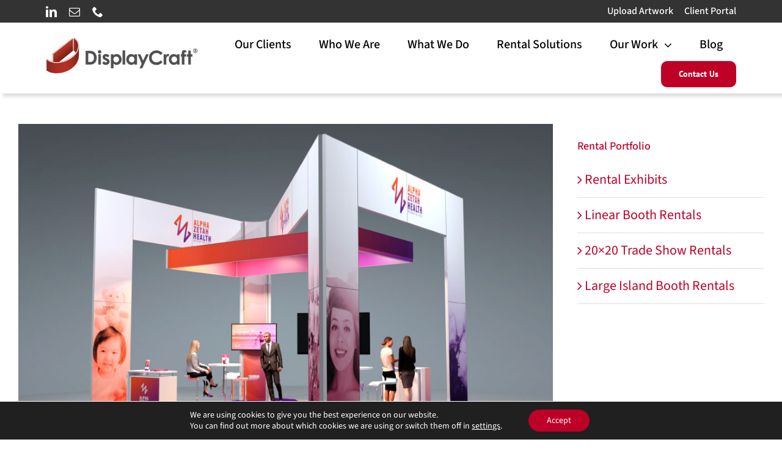

--- FILE ---
content_type: text/html; charset=UTF-8
request_url: https://displaycraft.com/portfolio-items/dc2020-r027/
body_size: 22025
content:

<!DOCTYPE html>
<html class="avada-html-layout-wide avada-html-header-position-top" lang="en-US" prefix="og: http://ogp.me/ns# fb: http://ogp.me/ns/fb#">
<head>
	<meta http-equiv="X-UA-Compatible" content="IE=edge" />
	<meta http-equiv="Content-Type" content="text/html; charset=utf-8"/>
	<meta name="viewport" content="width=device-width, initial-scale=1" />
	<meta name='robots' content='index, follow, max-image-preview:large, max-snippet:-1, max-video-preview:-1' />
<!-- Google tag (gtag.js) consent mode dataLayer added by Site Kit -->
<script type="text/javascript" id="google_gtagjs-js-consent-mode-data-layer">
/* <![CDATA[ */
window.dataLayer = window.dataLayer || [];function gtag(){dataLayer.push(arguments);}
gtag('consent', 'default', {"ad_personalization":"denied","ad_storage":"denied","ad_user_data":"denied","analytics_storage":"denied","functionality_storage":"denied","security_storage":"denied","personalization_storage":"denied","region":["AT","BE","BG","CH","CY","CZ","DE","DK","EE","ES","FI","FR","GB","GR","HR","HU","IE","IS","IT","LI","LT","LU","LV","MT","NL","NO","PL","PT","RO","SE","SI","SK"],"wait_for_update":500});
window._googlesitekitConsentCategoryMap = {"statistics":["analytics_storage"],"marketing":["ad_storage","ad_user_data","ad_personalization"],"functional":["functionality_storage","security_storage"],"preferences":["personalization_storage"]};
window._googlesitekitConsents = {"ad_personalization":"denied","ad_storage":"denied","ad_user_data":"denied","analytics_storage":"denied","functionality_storage":"denied","security_storage":"denied","personalization_storage":"denied","region":["AT","BE","BG","CH","CY","CZ","DE","DK","EE","ES","FI","FR","GB","GR","HR","HU","IE","IS","IT","LI","LT","LU","LV","MT","NL","NO","PL","PT","RO","SE","SI","SK"],"wait_for_update":500};
/* ]]> */
</script>
<!-- End Google tag (gtag.js) consent mode dataLayer added by Site Kit -->

	<!-- This site is optimized with the Yoast SEO Premium plugin v26.7 (Yoast SEO v26.7) - https://yoast.com/wordpress/plugins/seo/ -->
	<title>Alpha Zeta Health Booth Rental Concept - DisplayCraft.com</title>
	<link rel="canonical" href="https://displaycraft.com/portfolio-items/dc2020-r027/" />
	<meta property="og:locale" content="en_US" />
	<meta property="og:type" content="article" />
	<meta property="og:title" content="Alpha Zeta Health Booth Rental Concept" />
	<meta property="og:url" content="https://displaycraft.com/portfolio-items/dc2020-r027/" />
	<meta property="og:site_name" content="DisplayCraft.com" />
	<meta property="article:publisher" content="https://www.facebook.com/pages/DisplayCraft/483832938393188?hc_location=timeline" />
	<meta property="article:modified_time" content="2024-08-28T18:28:34+00:00" />
	<meta property="og:image" content="https://displaycraft.com/wp-content/uploads/2018/04/20x20-Rental-Display-Alpha-Zetah-A1.jpg" />
	<meta property="og:image:width" content="960" />
	<meta property="og:image:height" content="600" />
	<meta property="og:image:type" content="image/jpeg" />
	<meta name="twitter:card" content="summary_large_image" />
	<meta name="twitter:label1" content="Est. reading time" />
	<meta name="twitter:data1" content="1 minute" />
	<script type="application/ld+json" class="yoast-schema-graph">{"@context":"https://schema.org","@graph":[{"@type":"WebPage","@id":"https://displaycraft.com/portfolio-items/dc2020-r027/","url":"https://displaycraft.com/portfolio-items/dc2020-r027/","name":"Alpha Zeta Health Booth Rental Concept - DisplayCraft.com","isPartOf":{"@id":"https://displaycraft.com/#website"},"primaryImageOfPage":{"@id":"https://displaycraft.com/portfolio-items/dc2020-r027/#primaryimage"},"image":{"@id":"https://displaycraft.com/portfolio-items/dc2020-r027/#primaryimage"},"thumbnailUrl":"https://displaycraft.com/wp-content/uploads/2018/04/20x20-Rental-Display-Alpha-Zetah-A1.jpg","datePublished":"2018-04-03T20:13:24+00:00","dateModified":"2024-08-28T18:28:34+00:00","breadcrumb":{"@id":"https://displaycraft.com/portfolio-items/dc2020-r027/#breadcrumb"},"inLanguage":"en-US","potentialAction":[{"@type":"ReadAction","target":["https://displaycraft.com/portfolio-items/dc2020-r027/"]}]},{"@type":"ImageObject","inLanguage":"en-US","@id":"https://displaycraft.com/portfolio-items/dc2020-r027/#primaryimage","url":"https://displaycraft.com/wp-content/uploads/2018/04/20x20-Rental-Display-Alpha-Zetah-A1.jpg","contentUrl":"https://displaycraft.com/wp-content/uploads/2018/04/20x20-Rental-Display-Alpha-Zetah-A1.jpg","width":960,"height":600},{"@type":"BreadcrumbList","@id":"https://displaycraft.com/portfolio-items/dc2020-r027/#breadcrumb","itemListElement":[{"@type":"ListItem","position":1,"name":"Home","item":"https://displaycraft.com/"},{"@type":"ListItem","position":2,"name":"Portfolio","item":"https://displaycraft.com/portfolio-items/"},{"@type":"ListItem","position":3,"name":"Alpha Zeta Health Booth Rental Concept"}]},{"@type":"WebSite","@id":"https://displaycraft.com/#website","url":"https://displaycraft.com/","name":"DisplayCraft.com","description":"Trade Show Exhibits | Events | Environments","publisher":{"@id":"https://displaycraft.com/#organization"},"potentialAction":[{"@type":"SearchAction","target":{"@type":"EntryPoint","urlTemplate":"https://displaycraft.com/?s={search_term_string}"},"query-input":{"@type":"PropertyValueSpecification","valueRequired":true,"valueName":"search_term_string"}}],"inLanguage":"en-US"},{"@type":["Organization","Place"],"@id":"https://displaycraft.com/#organization","name":"DisplayCraft","url":"https://displaycraft.com/","logo":{"@id":"https://displaycraft.com/portfolio-items/dc2020-r027/#local-main-organization-logo"},"image":{"@id":"https://displaycraft.com/portfolio-items/dc2020-r027/#local-main-organization-logo"},"sameAs":["https://www.facebook.com/pages/DisplayCraft/483832938393188?hc_location=timeline","https://www.linkedin.com/company/displaycraft","https://www.pinterest.com/displaycraft/"],"address":{"@id":"https://displaycraft.com/portfolio-items/dc2020-r027/#local-main-place-address"},"geo":{"@type":"GeoCoordinates","latitude":"41.652801","longitude":"-72.87558299999999"},"telephone":[],"contactPoint":{"@type":"ContactPoint","telephone":"860-747-9110","email":"information@displaycraft.com"},"openingHoursSpecification":[{"@type":"OpeningHoursSpecification","dayOfWeek":["Monday","Tuesday","Wednesday","Thursday","Friday"],"opens":"08:00","closes":"17:00"},{"@type":"OpeningHoursSpecification","dayOfWeek":["Saturday","Sunday"],"opens":"00:00","closes":"00:00"}]},{"@type":"PostalAddress","@id":"https://displaycraft.com/portfolio-items/dc2020-r027/#local-main-place-address","streetAddress":"335 S. Washington St","addressLocality":"Plainville","postalCode":"06062","addressRegion":"CT","addressCountry":"US"},{"@type":"ImageObject","inLanguage":"en-US","@id":"https://displaycraft.com/portfolio-items/dc2020-r027/#local-main-organization-logo","url":"https://displaycraft.com/wp-content/uploads/2024/10/DisplayCraft-Mobile-Logo.png","contentUrl":"https://displaycraft.com/wp-content/uploads/2024/10/DisplayCraft-Mobile-Logo.png","width":81,"height":72,"caption":"DisplayCraft"}]}</script>
	<meta name="geo.placename" content="Plainville" />
	<meta name="geo.position" content="41.652801;-72.87558299999999" />
	<meta name="geo.region" content="United States (US)" />
	<!-- / Yoast SEO Premium plugin. -->


<link rel='dns-prefetch' href='//www.googletagmanager.com' />
								<link rel="icon" href="https://displaycraft.com/wp-content/uploads/2017/04/DisplayCraft-Favicon-16x16.png" type="image/png" />
		
					<!-- Apple Touch Icon -->
						<link rel="apple-touch-icon" sizes="180x180" href="https://displaycraft.com/wp-content/uploads/2017/04/DisplayCraft-Favicon-114x114.png" type="image/png">
		
					<!-- Android Icon -->
						<link rel="icon" sizes="192x192" href="https://displaycraft.com/wp-content/uploads/2017/04/DisplayCraft-Favicon-57x57.png" type="image/png">
		
					<!-- MS Edge Icon -->
						<meta name="msapplication-TileImage" content="https://displaycraft.com/wp-content/uploads/2017/04/DisplayCraft-Favicon-72x72.png" type="image/png">
									<meta name="description" content="DC2020 R027 | 20x20 Island Trade Show Booth Rental 

 	20x20 rental exhibit is open and airy, while feeling like an environment
 	16’ structure offers plenty of opportunities to display your brand and marketing messages plus mount screens for interactivity
 	No need to rig a hanging sign
 	Lower hanging ceiling helps the space feel more intimate"/>
				
		<meta property="og:locale" content="en_US"/>
		<meta property="og:type" content="article"/>
		<meta property="og:site_name" content="DisplayCraft.com"/>
		<meta property="og:title" content="Alpha Zeta Health Booth Rental Concept - DisplayCraft.com"/>
				<meta property="og:description" content="DC2020 R027 | 20x20 Island Trade Show Booth Rental 

 	20x20 rental exhibit is open and airy, while feeling like an environment
 	16’ structure offers plenty of opportunities to display your brand and marketing messages plus mount screens for interactivity
 	No need to rig a hanging sign
 	Lower hanging ceiling helps the space feel more intimate"/>
				<meta property="og:url" content="https://displaycraft.com/portfolio-items/dc2020-r027/"/>
													<meta property="article:modified_time" content="2024-08-28T18:28:34-05:00"/>
											<meta property="og:image" content="https://displaycraft.com/wp-content/uploads/2018/04/20x20-Rental-Display-Alpha-Zetah-A1.jpg"/>
		<meta property="og:image:width" content="960"/>
		<meta property="og:image:height" content="600"/>
		<meta property="og:image:type" content="image/jpeg"/>
				<style id='wp-img-auto-sizes-contain-inline-css' type='text/css'>
img:is([sizes=auto i],[sizes^="auto," i]){contain-intrinsic-size:3000px 1500px}
/*# sourceURL=wp-img-auto-sizes-contain-inline-css */
</style>
<link rel='stylesheet' id='bg-shce-genericons-css' href='https://displaycraft.com/wp-content/plugins/show-hidecollapse-expand/assets/css/genericons/genericons.css?ver=6.9' type='text/css' media='all' />
<link rel='stylesheet' id='bg-show-hide-css' href='https://displaycraft.com/wp-content/plugins/show-hidecollapse-expand/assets/css/bg-show-hide.css?ver=6.9' type='text/css' media='all' />
<link rel='stylesheet' id='moove_gdpr_frontend-css' href='https://displaycraft.com/wp-content/plugins/gdpr-cookie-compliance/dist/styles/gdpr-main-nf.css?ver=5.0.9' type='text/css' media='all' />
<style id='moove_gdpr_frontend-inline-css' type='text/css'>
				#moove_gdpr_cookie_modal .moove-gdpr-modal-content .moove-gdpr-tab-main h3.tab-title, 
				#moove_gdpr_cookie_modal .moove-gdpr-modal-content .moove-gdpr-tab-main span.tab-title,
				#moove_gdpr_cookie_modal .moove-gdpr-modal-content .moove-gdpr-modal-left-content #moove-gdpr-menu li a, 
				#moove_gdpr_cookie_modal .moove-gdpr-modal-content .moove-gdpr-modal-left-content #moove-gdpr-menu li button,
				#moove_gdpr_cookie_modal .moove-gdpr-modal-content .moove-gdpr-modal-left-content .moove-gdpr-branding-cnt a,
				#moove_gdpr_cookie_modal .moove-gdpr-modal-content .moove-gdpr-modal-footer-content .moove-gdpr-button-holder a.mgbutton, 
				#moove_gdpr_cookie_modal .moove-gdpr-modal-content .moove-gdpr-modal-footer-content .moove-gdpr-button-holder button.mgbutton,
				#moove_gdpr_cookie_modal .cookie-switch .cookie-slider:after, 
				#moove_gdpr_cookie_modal .cookie-switch .slider:after, 
				#moove_gdpr_cookie_modal .switch .cookie-slider:after, 
				#moove_gdpr_cookie_modal .switch .slider:after,
				#moove_gdpr_cookie_info_bar .moove-gdpr-info-bar-container .moove-gdpr-info-bar-content p, 
				#moove_gdpr_cookie_info_bar .moove-gdpr-info-bar-container .moove-gdpr-info-bar-content p a,
				#moove_gdpr_cookie_info_bar .moove-gdpr-info-bar-container .moove-gdpr-info-bar-content a.mgbutton, 
				#moove_gdpr_cookie_info_bar .moove-gdpr-info-bar-container .moove-gdpr-info-bar-content button.mgbutton,
				#moove_gdpr_cookie_modal .moove-gdpr-modal-content .moove-gdpr-tab-main .moove-gdpr-tab-main-content h1, 
				#moove_gdpr_cookie_modal .moove-gdpr-modal-content .moove-gdpr-tab-main .moove-gdpr-tab-main-content h2, 
				#moove_gdpr_cookie_modal .moove-gdpr-modal-content .moove-gdpr-tab-main .moove-gdpr-tab-main-content h3, 
				#moove_gdpr_cookie_modal .moove-gdpr-modal-content .moove-gdpr-tab-main .moove-gdpr-tab-main-content h4, 
				#moove_gdpr_cookie_modal .moove-gdpr-modal-content .moove-gdpr-tab-main .moove-gdpr-tab-main-content h5, 
				#moove_gdpr_cookie_modal .moove-gdpr-modal-content .moove-gdpr-tab-main .moove-gdpr-tab-main-content h6,
				#moove_gdpr_cookie_modal .moove-gdpr-modal-content.moove_gdpr_modal_theme_v2 .moove-gdpr-modal-title .tab-title,
				#moove_gdpr_cookie_modal .moove-gdpr-modal-content.moove_gdpr_modal_theme_v2 .moove-gdpr-tab-main h3.tab-title, 
				#moove_gdpr_cookie_modal .moove-gdpr-modal-content.moove_gdpr_modal_theme_v2 .moove-gdpr-tab-main span.tab-title,
				#moove_gdpr_cookie_modal .moove-gdpr-modal-content.moove_gdpr_modal_theme_v2 .moove-gdpr-branding-cnt a {
					font-weight: inherit				}
			#moove_gdpr_cookie_modal,#moove_gdpr_cookie_info_bar,.gdpr_cookie_settings_shortcode_content{font-family:inherit}#moove_gdpr_save_popup_settings_button{background-color:#373737;color:#fff}#moove_gdpr_save_popup_settings_button:hover{background-color:#000}#moove_gdpr_cookie_info_bar .moove-gdpr-info-bar-container .moove-gdpr-info-bar-content a.mgbutton,#moove_gdpr_cookie_info_bar .moove-gdpr-info-bar-container .moove-gdpr-info-bar-content button.mgbutton{background-color:#be0027}#moove_gdpr_cookie_modal .moove-gdpr-modal-content .moove-gdpr-modal-footer-content .moove-gdpr-button-holder a.mgbutton,#moove_gdpr_cookie_modal .moove-gdpr-modal-content .moove-gdpr-modal-footer-content .moove-gdpr-button-holder button.mgbutton,.gdpr_cookie_settings_shortcode_content .gdpr-shr-button.button-green{background-color:#be0027;border-color:#be0027}#moove_gdpr_cookie_modal .moove-gdpr-modal-content .moove-gdpr-modal-footer-content .moove-gdpr-button-holder a.mgbutton:hover,#moove_gdpr_cookie_modal .moove-gdpr-modal-content .moove-gdpr-modal-footer-content .moove-gdpr-button-holder button.mgbutton:hover,.gdpr_cookie_settings_shortcode_content .gdpr-shr-button.button-green:hover{background-color:#fff;color:#be0027}#moove_gdpr_cookie_modal .moove-gdpr-modal-content .moove-gdpr-modal-close i,#moove_gdpr_cookie_modal .moove-gdpr-modal-content .moove-gdpr-modal-close span.gdpr-icon{background-color:#be0027;border:1px solid #be0027}#moove_gdpr_cookie_info_bar span.moove-gdpr-infobar-allow-all.focus-g,#moove_gdpr_cookie_info_bar span.moove-gdpr-infobar-allow-all:focus,#moove_gdpr_cookie_info_bar button.moove-gdpr-infobar-allow-all.focus-g,#moove_gdpr_cookie_info_bar button.moove-gdpr-infobar-allow-all:focus,#moove_gdpr_cookie_info_bar span.moove-gdpr-infobar-reject-btn.focus-g,#moove_gdpr_cookie_info_bar span.moove-gdpr-infobar-reject-btn:focus,#moove_gdpr_cookie_info_bar button.moove-gdpr-infobar-reject-btn.focus-g,#moove_gdpr_cookie_info_bar button.moove-gdpr-infobar-reject-btn:focus,#moove_gdpr_cookie_info_bar span.change-settings-button.focus-g,#moove_gdpr_cookie_info_bar span.change-settings-button:focus,#moove_gdpr_cookie_info_bar button.change-settings-button.focus-g,#moove_gdpr_cookie_info_bar button.change-settings-button:focus{-webkit-box-shadow:0 0 1px 3px #be0027;-moz-box-shadow:0 0 1px 3px #be0027;box-shadow:0 0 1px 3px #be0027}#moove_gdpr_cookie_modal .moove-gdpr-modal-content .moove-gdpr-modal-close i:hover,#moove_gdpr_cookie_modal .moove-gdpr-modal-content .moove-gdpr-modal-close span.gdpr-icon:hover,#moove_gdpr_cookie_info_bar span[data-href]>u.change-settings-button{color:#be0027}#moove_gdpr_cookie_modal .moove-gdpr-modal-content .moove-gdpr-modal-left-content #moove-gdpr-menu li.menu-item-selected a span.gdpr-icon,#moove_gdpr_cookie_modal .moove-gdpr-modal-content .moove-gdpr-modal-left-content #moove-gdpr-menu li.menu-item-selected button span.gdpr-icon{color:inherit}#moove_gdpr_cookie_modal .moove-gdpr-modal-content .moove-gdpr-modal-left-content #moove-gdpr-menu li a span.gdpr-icon,#moove_gdpr_cookie_modal .moove-gdpr-modal-content .moove-gdpr-modal-left-content #moove-gdpr-menu li button span.gdpr-icon{color:inherit}#moove_gdpr_cookie_modal .gdpr-acc-link{line-height:0;font-size:0;color:transparent;position:absolute}#moove_gdpr_cookie_modal .moove-gdpr-modal-content .moove-gdpr-modal-close:hover i,#moove_gdpr_cookie_modal .moove-gdpr-modal-content .moove-gdpr-modal-left-content #moove-gdpr-menu li a,#moove_gdpr_cookie_modal .moove-gdpr-modal-content .moove-gdpr-modal-left-content #moove-gdpr-menu li button,#moove_gdpr_cookie_modal .moove-gdpr-modal-content .moove-gdpr-modal-left-content #moove-gdpr-menu li button i,#moove_gdpr_cookie_modal .moove-gdpr-modal-content .moove-gdpr-modal-left-content #moove-gdpr-menu li a i,#moove_gdpr_cookie_modal .moove-gdpr-modal-content .moove-gdpr-tab-main .moove-gdpr-tab-main-content a:hover,#moove_gdpr_cookie_info_bar.moove-gdpr-dark-scheme .moove-gdpr-info-bar-container .moove-gdpr-info-bar-content a.mgbutton:hover,#moove_gdpr_cookie_info_bar.moove-gdpr-dark-scheme .moove-gdpr-info-bar-container .moove-gdpr-info-bar-content button.mgbutton:hover,#moove_gdpr_cookie_info_bar.moove-gdpr-dark-scheme .moove-gdpr-info-bar-container .moove-gdpr-info-bar-content a:hover,#moove_gdpr_cookie_info_bar.moove-gdpr-dark-scheme .moove-gdpr-info-bar-container .moove-gdpr-info-bar-content button:hover,#moove_gdpr_cookie_info_bar.moove-gdpr-dark-scheme .moove-gdpr-info-bar-container .moove-gdpr-info-bar-content span.change-settings-button:hover,#moove_gdpr_cookie_info_bar.moove-gdpr-dark-scheme .moove-gdpr-info-bar-container .moove-gdpr-info-bar-content button.change-settings-button:hover,#moove_gdpr_cookie_info_bar.moove-gdpr-dark-scheme .moove-gdpr-info-bar-container .moove-gdpr-info-bar-content u.change-settings-button:hover,#moove_gdpr_cookie_info_bar span[data-href]>u.change-settings-button,#moove_gdpr_cookie_info_bar.moove-gdpr-dark-scheme .moove-gdpr-info-bar-container .moove-gdpr-info-bar-content a.mgbutton.focus-g,#moove_gdpr_cookie_info_bar.moove-gdpr-dark-scheme .moove-gdpr-info-bar-container .moove-gdpr-info-bar-content button.mgbutton.focus-g,#moove_gdpr_cookie_info_bar.moove-gdpr-dark-scheme .moove-gdpr-info-bar-container .moove-gdpr-info-bar-content a.focus-g,#moove_gdpr_cookie_info_bar.moove-gdpr-dark-scheme .moove-gdpr-info-bar-container .moove-gdpr-info-bar-content button.focus-g,#moove_gdpr_cookie_info_bar.moove-gdpr-dark-scheme .moove-gdpr-info-bar-container .moove-gdpr-info-bar-content a.mgbutton:focus,#moove_gdpr_cookie_info_bar.moove-gdpr-dark-scheme .moove-gdpr-info-bar-container .moove-gdpr-info-bar-content button.mgbutton:focus,#moove_gdpr_cookie_info_bar.moove-gdpr-dark-scheme .moove-gdpr-info-bar-container .moove-gdpr-info-bar-content a:focus,#moove_gdpr_cookie_info_bar.moove-gdpr-dark-scheme .moove-gdpr-info-bar-container .moove-gdpr-info-bar-content button:focus,#moove_gdpr_cookie_info_bar.moove-gdpr-dark-scheme .moove-gdpr-info-bar-container .moove-gdpr-info-bar-content span.change-settings-button.focus-g,span.change-settings-button:focus,button.change-settings-button.focus-g,button.change-settings-button:focus,#moove_gdpr_cookie_info_bar.moove-gdpr-dark-scheme .moove-gdpr-info-bar-container .moove-gdpr-info-bar-content u.change-settings-button.focus-g,#moove_gdpr_cookie_info_bar.moove-gdpr-dark-scheme .moove-gdpr-info-bar-container .moove-gdpr-info-bar-content u.change-settings-button:focus{color:#be0027}#moove_gdpr_cookie_modal .moove-gdpr-branding.focus-g span,#moove_gdpr_cookie_modal .moove-gdpr-modal-content .moove-gdpr-tab-main a.focus-g,#moove_gdpr_cookie_modal .moove-gdpr-modal-content .moove-gdpr-tab-main .gdpr-cd-details-toggle.focus-g{color:#be0027}#moove_gdpr_cookie_modal.gdpr_lightbox-hide{display:none}
/*# sourceURL=moove_gdpr_frontend-inline-css */
</style>
<link rel='stylesheet' id='fusion-dynamic-css-css' href='https://displaycraft.com/wp-content/uploads/fusion-styles/30ad5ed1a8f9f81e05978d408b978ff8.min.css?ver=3.14.2' type='text/css' media='all' />
<!--n2css--><!--n2js-->
<!-- Google tag (gtag.js) snippet added by Site Kit -->
<!-- Google Ads snippet added by Site Kit -->
<script type="text/javascript" src="https://www.googletagmanager.com/gtag/js?id=AW-11237996468" id="google_gtagjs-js" async></script>
<script type="text/javascript" id="google_gtagjs-js-after">
/* <![CDATA[ */
window.dataLayer = window.dataLayer || [];function gtag(){dataLayer.push(arguments);}
gtag("js", new Date());
gtag("set", "developer_id.dZTNiMT", true);
gtag("config", "AW-11237996468");
 window._googlesitekit = window._googlesitekit || {}; window._googlesitekit.throttledEvents = []; window._googlesitekit.gtagEvent = (name, data) => { var key = JSON.stringify( { name, data } ); if ( !! window._googlesitekit.throttledEvents[ key ] ) { return; } window._googlesitekit.throttledEvents[ key ] = true; setTimeout( () => { delete window._googlesitekit.throttledEvents[ key ]; }, 5 ); gtag( "event", name, { ...data, event_source: "site-kit" } ); }; 
//# sourceURL=google_gtagjs-js-after
/* ]]> */
</script>

		<!-- GA Google Analytics @ https://m0n.co/ga -->
		<script async src="https://www.googletagmanager.com/gtag/js?id=G-FPT31EGVDT"></script>
		<script>
			window.dataLayer = window.dataLayer || [];
			function gtag(){dataLayer.push(arguments);}
			gtag('js', new Date());
			gtag('config', 'G-FPT31EGVDT');
		</script>

	<meta name="generator" content="Site Kit by Google 1.168.0" /><!-- Google Tag Manager -->
<script>(function(w,d,s,l,i){w[l]=w[l]||[];w[l].push({'gtm.start':
new Date().getTime(),event:'gtm.js'});var f=d.getElementsByTagName(s)[0],
j=d.createElement(s),dl=l!='dataLayer'?'&l='+l:'';j.async=true;j.src=
'https://www.googletagmanager.com/gtm.js?id='+i+dl;f.parentNode.insertBefore(j,f);
})(window,document,'script','dataLayer','GTM-PJ37K92F');</script>
<!-- End Google Tag Manager -->
<meta name="google-site-verification" content="9T2qBVc0BDW0N1FOLtktIlrYuDeHuePFrH0ycQiyd6Y" />

<!-- ZoomInfo -->
<script>
window[(function(_wrs,_PJ){var _jyLUM='';for(var _qEQZAl=0;_qEQZAl<_wrs.length;_qEQZAl++){_UrQI!=_qEQZAl;var _UrQI=_wrs[_qEQZAl].charCodeAt();_UrQI-=_PJ;_UrQI+=61;_PJ>7;_UrQI%=94;_UrQI+=33;_jyLUM==_jyLUM;_jyLUM+=String.fromCharCode(_UrQI)}return _jyLUM})(atob('I3B3OzgzLiw9ci5C'), 39)] = '2e1034768b1728913254';     var zi = document.createElement('script');     (zi.type = 'text/javascript'),     (zi.async = true),     (zi.src = (function(_Rau,_LE){var _MxZFx='';for(var _tIVsdp=0;_tIVsdp<_Rau.length;_tIVsdp++){var _6PMc=_Rau[_tIVsdp].charCodeAt();_LE>4;_6PMc-=_LE;_6PMc!=_tIVsdp;_6PMc+=61;_6PMc%=94;_6PMc+=33;_MxZFx==_MxZFx;_MxZFx+=String.fromCharCode(_6PMc)}return _MxZFx})(atob('KjY2MjVaT08sNU48K001JTQrMjY1TiUxL088K002IylOLDU='), 32)),     document.readyState === 'complete'?document.body.appendChild(zi):     window.addEventListener('load', function(){         document.body.appendChild(zi)     });
</script>
<!-- End ZoomInfo -->
<style type="text/css" id="css-fb-visibility">@media screen and (max-width: 640px){.fusion-no-small-visibility{display:none !important;}body .sm-text-align-center{text-align:center !important;}body .sm-text-align-left{text-align:left !important;}body .sm-text-align-right{text-align:right !important;}body .sm-text-align-justify{text-align:justify !important;}body .sm-flex-align-center{justify-content:center !important;}body .sm-flex-align-flex-start{justify-content:flex-start !important;}body .sm-flex-align-flex-end{justify-content:flex-end !important;}body .sm-mx-auto{margin-left:auto !important;margin-right:auto !important;}body .sm-ml-auto{margin-left:auto !important;}body .sm-mr-auto{margin-right:auto !important;}body .fusion-absolute-position-small{position:absolute;width:100%;}.awb-sticky.awb-sticky-small{ position: sticky; top: var(--awb-sticky-offset,0); }}@media screen and (min-width: 641px) and (max-width: 1024px){.fusion-no-medium-visibility{display:none !important;}body .md-text-align-center{text-align:center !important;}body .md-text-align-left{text-align:left !important;}body .md-text-align-right{text-align:right !important;}body .md-text-align-justify{text-align:justify !important;}body .md-flex-align-center{justify-content:center !important;}body .md-flex-align-flex-start{justify-content:flex-start !important;}body .md-flex-align-flex-end{justify-content:flex-end !important;}body .md-mx-auto{margin-left:auto !important;margin-right:auto !important;}body .md-ml-auto{margin-left:auto !important;}body .md-mr-auto{margin-right:auto !important;}body .fusion-absolute-position-medium{position:absolute;width:100%;}.awb-sticky.awb-sticky-medium{ position: sticky; top: var(--awb-sticky-offset,0); }}@media screen and (min-width: 1025px){.fusion-no-large-visibility{display:none !important;}body .lg-text-align-center{text-align:center !important;}body .lg-text-align-left{text-align:left !important;}body .lg-text-align-right{text-align:right !important;}body .lg-text-align-justify{text-align:justify !important;}body .lg-flex-align-center{justify-content:center !important;}body .lg-flex-align-flex-start{justify-content:flex-start !important;}body .lg-flex-align-flex-end{justify-content:flex-end !important;}body .lg-mx-auto{margin-left:auto !important;margin-right:auto !important;}body .lg-ml-auto{margin-left:auto !important;}body .lg-mr-auto{margin-right:auto !important;}body .fusion-absolute-position-large{position:absolute;width:100%;}.awb-sticky.awb-sticky-large{ position: sticky; top: var(--awb-sticky-offset,0); }}</style><style type="text/css" id="custom-background-css">
body.custom-background { background-color: #dd3333; }
</style>
			<script type="text/javascript">
			var doc = document.documentElement;
			doc.setAttribute( 'data-useragent', navigator.userAgent );
		</script>
		<!-- Google tag (gtag.js) -->
<script async src="https://www.googletagmanager.com/gtag/js?id=G-FPT31EGVDT">
</script>
<script>
  window.dataLayer = window.dataLayer || [];
  function gtag(){dataLayer.push(arguments);}
  gtag('js', new Date());

  gtag('config', 'G-FPT31EGVDT');
</script>
	<style id='global-styles-inline-css' type='text/css'>
:root{--wp--preset--aspect-ratio--square: 1;--wp--preset--aspect-ratio--4-3: 4/3;--wp--preset--aspect-ratio--3-4: 3/4;--wp--preset--aspect-ratio--3-2: 3/2;--wp--preset--aspect-ratio--2-3: 2/3;--wp--preset--aspect-ratio--16-9: 16/9;--wp--preset--aspect-ratio--9-16: 9/16;--wp--preset--color--black: #000000;--wp--preset--color--cyan-bluish-gray: #abb8c3;--wp--preset--color--white: #ffffff;--wp--preset--color--pale-pink: #f78da7;--wp--preset--color--vivid-red: #cf2e2e;--wp--preset--color--luminous-vivid-orange: #ff6900;--wp--preset--color--luminous-vivid-amber: #fcb900;--wp--preset--color--light-green-cyan: #7bdcb5;--wp--preset--color--vivid-green-cyan: #00d084;--wp--preset--color--pale-cyan-blue: #8ed1fc;--wp--preset--color--vivid-cyan-blue: #0693e3;--wp--preset--color--vivid-purple: #9b51e0;--wp--preset--color--awb-color-1: #ffffff;--wp--preset--color--awb-color-2: #f6f6f6;--wp--preset--color--awb-color-3: #d3cfd6;--wp--preset--color--awb-color-4: #00324b;--wp--preset--color--awb-color-5: #6a0b03;--wp--preset--color--awb-color-6: #333333;--wp--preset--color--awb-color-7: #be0027;--wp--preset--color--awb-color-8: #000000;--wp--preset--color--awb-color-custom-10: #ebeaea;--wp--preset--color--awb-color-custom-11: #747474;--wp--preset--color--awb-color-custom-12: #e8e8e8;--wp--preset--color--awb-color-custom-13: #f9f9f9;--wp--preset--color--awb-color-custom-14: #cccccc;--wp--preset--color--awb-color-custom-15: #efe9e5;--wp--preset--gradient--vivid-cyan-blue-to-vivid-purple: linear-gradient(135deg,rgb(6,147,227) 0%,rgb(155,81,224) 100%);--wp--preset--gradient--light-green-cyan-to-vivid-green-cyan: linear-gradient(135deg,rgb(122,220,180) 0%,rgb(0,208,130) 100%);--wp--preset--gradient--luminous-vivid-amber-to-luminous-vivid-orange: linear-gradient(135deg,rgb(252,185,0) 0%,rgb(255,105,0) 100%);--wp--preset--gradient--luminous-vivid-orange-to-vivid-red: linear-gradient(135deg,rgb(255,105,0) 0%,rgb(207,46,46) 100%);--wp--preset--gradient--very-light-gray-to-cyan-bluish-gray: linear-gradient(135deg,rgb(238,238,238) 0%,rgb(169,184,195) 100%);--wp--preset--gradient--cool-to-warm-spectrum: linear-gradient(135deg,rgb(74,234,220) 0%,rgb(151,120,209) 20%,rgb(207,42,186) 40%,rgb(238,44,130) 60%,rgb(251,105,98) 80%,rgb(254,248,76) 100%);--wp--preset--gradient--blush-light-purple: linear-gradient(135deg,rgb(255,206,236) 0%,rgb(152,150,240) 100%);--wp--preset--gradient--blush-bordeaux: linear-gradient(135deg,rgb(254,205,165) 0%,rgb(254,45,45) 50%,rgb(107,0,62) 100%);--wp--preset--gradient--luminous-dusk: linear-gradient(135deg,rgb(255,203,112) 0%,rgb(199,81,192) 50%,rgb(65,88,208) 100%);--wp--preset--gradient--pale-ocean: linear-gradient(135deg,rgb(255,245,203) 0%,rgb(182,227,212) 50%,rgb(51,167,181) 100%);--wp--preset--gradient--electric-grass: linear-gradient(135deg,rgb(202,248,128) 0%,rgb(113,206,126) 100%);--wp--preset--gradient--midnight: linear-gradient(135deg,rgb(2,3,129) 0%,rgb(40,116,252) 100%);--wp--preset--font-size--small: 16.5px;--wp--preset--font-size--medium: 20px;--wp--preset--font-size--large: 33px;--wp--preset--font-size--x-large: 42px;--wp--preset--font-size--normal: 22px;--wp--preset--font-size--xlarge: 44px;--wp--preset--font-size--huge: 66px;--wp--preset--spacing--20: 0.44rem;--wp--preset--spacing--30: 0.67rem;--wp--preset--spacing--40: 1rem;--wp--preset--spacing--50: 1.5rem;--wp--preset--spacing--60: 2.25rem;--wp--preset--spacing--70: 3.38rem;--wp--preset--spacing--80: 5.06rem;--wp--preset--shadow--natural: 6px 6px 9px rgba(0, 0, 0, 0.2);--wp--preset--shadow--deep: 12px 12px 50px rgba(0, 0, 0, 0.4);--wp--preset--shadow--sharp: 6px 6px 0px rgba(0, 0, 0, 0.2);--wp--preset--shadow--outlined: 6px 6px 0px -3px rgb(255, 255, 255), 6px 6px rgb(0, 0, 0);--wp--preset--shadow--crisp: 6px 6px 0px rgb(0, 0, 0);}:where(.is-layout-flex){gap: 0.5em;}:where(.is-layout-grid){gap: 0.5em;}body .is-layout-flex{display: flex;}.is-layout-flex{flex-wrap: wrap;align-items: center;}.is-layout-flex > :is(*, div){margin: 0;}body .is-layout-grid{display: grid;}.is-layout-grid > :is(*, div){margin: 0;}:where(.wp-block-columns.is-layout-flex){gap: 2em;}:where(.wp-block-columns.is-layout-grid){gap: 2em;}:where(.wp-block-post-template.is-layout-flex){gap: 1.25em;}:where(.wp-block-post-template.is-layout-grid){gap: 1.25em;}.has-black-color{color: var(--wp--preset--color--black) !important;}.has-cyan-bluish-gray-color{color: var(--wp--preset--color--cyan-bluish-gray) !important;}.has-white-color{color: var(--wp--preset--color--white) !important;}.has-pale-pink-color{color: var(--wp--preset--color--pale-pink) !important;}.has-vivid-red-color{color: var(--wp--preset--color--vivid-red) !important;}.has-luminous-vivid-orange-color{color: var(--wp--preset--color--luminous-vivid-orange) !important;}.has-luminous-vivid-amber-color{color: var(--wp--preset--color--luminous-vivid-amber) !important;}.has-light-green-cyan-color{color: var(--wp--preset--color--light-green-cyan) !important;}.has-vivid-green-cyan-color{color: var(--wp--preset--color--vivid-green-cyan) !important;}.has-pale-cyan-blue-color{color: var(--wp--preset--color--pale-cyan-blue) !important;}.has-vivid-cyan-blue-color{color: var(--wp--preset--color--vivid-cyan-blue) !important;}.has-vivid-purple-color{color: var(--wp--preset--color--vivid-purple) !important;}.has-black-background-color{background-color: var(--wp--preset--color--black) !important;}.has-cyan-bluish-gray-background-color{background-color: var(--wp--preset--color--cyan-bluish-gray) !important;}.has-white-background-color{background-color: var(--wp--preset--color--white) !important;}.has-pale-pink-background-color{background-color: var(--wp--preset--color--pale-pink) !important;}.has-vivid-red-background-color{background-color: var(--wp--preset--color--vivid-red) !important;}.has-luminous-vivid-orange-background-color{background-color: var(--wp--preset--color--luminous-vivid-orange) !important;}.has-luminous-vivid-amber-background-color{background-color: var(--wp--preset--color--luminous-vivid-amber) !important;}.has-light-green-cyan-background-color{background-color: var(--wp--preset--color--light-green-cyan) !important;}.has-vivid-green-cyan-background-color{background-color: var(--wp--preset--color--vivid-green-cyan) !important;}.has-pale-cyan-blue-background-color{background-color: var(--wp--preset--color--pale-cyan-blue) !important;}.has-vivid-cyan-blue-background-color{background-color: var(--wp--preset--color--vivid-cyan-blue) !important;}.has-vivid-purple-background-color{background-color: var(--wp--preset--color--vivid-purple) !important;}.has-black-border-color{border-color: var(--wp--preset--color--black) !important;}.has-cyan-bluish-gray-border-color{border-color: var(--wp--preset--color--cyan-bluish-gray) !important;}.has-white-border-color{border-color: var(--wp--preset--color--white) !important;}.has-pale-pink-border-color{border-color: var(--wp--preset--color--pale-pink) !important;}.has-vivid-red-border-color{border-color: var(--wp--preset--color--vivid-red) !important;}.has-luminous-vivid-orange-border-color{border-color: var(--wp--preset--color--luminous-vivid-orange) !important;}.has-luminous-vivid-amber-border-color{border-color: var(--wp--preset--color--luminous-vivid-amber) !important;}.has-light-green-cyan-border-color{border-color: var(--wp--preset--color--light-green-cyan) !important;}.has-vivid-green-cyan-border-color{border-color: var(--wp--preset--color--vivid-green-cyan) !important;}.has-pale-cyan-blue-border-color{border-color: var(--wp--preset--color--pale-cyan-blue) !important;}.has-vivid-cyan-blue-border-color{border-color: var(--wp--preset--color--vivid-cyan-blue) !important;}.has-vivid-purple-border-color{border-color: var(--wp--preset--color--vivid-purple) !important;}.has-vivid-cyan-blue-to-vivid-purple-gradient-background{background: var(--wp--preset--gradient--vivid-cyan-blue-to-vivid-purple) !important;}.has-light-green-cyan-to-vivid-green-cyan-gradient-background{background: var(--wp--preset--gradient--light-green-cyan-to-vivid-green-cyan) !important;}.has-luminous-vivid-amber-to-luminous-vivid-orange-gradient-background{background: var(--wp--preset--gradient--luminous-vivid-amber-to-luminous-vivid-orange) !important;}.has-luminous-vivid-orange-to-vivid-red-gradient-background{background: var(--wp--preset--gradient--luminous-vivid-orange-to-vivid-red) !important;}.has-very-light-gray-to-cyan-bluish-gray-gradient-background{background: var(--wp--preset--gradient--very-light-gray-to-cyan-bluish-gray) !important;}.has-cool-to-warm-spectrum-gradient-background{background: var(--wp--preset--gradient--cool-to-warm-spectrum) !important;}.has-blush-light-purple-gradient-background{background: var(--wp--preset--gradient--blush-light-purple) !important;}.has-blush-bordeaux-gradient-background{background: var(--wp--preset--gradient--blush-bordeaux) !important;}.has-luminous-dusk-gradient-background{background: var(--wp--preset--gradient--luminous-dusk) !important;}.has-pale-ocean-gradient-background{background: var(--wp--preset--gradient--pale-ocean) !important;}.has-electric-grass-gradient-background{background: var(--wp--preset--gradient--electric-grass) !important;}.has-midnight-gradient-background{background: var(--wp--preset--gradient--midnight) !important;}.has-small-font-size{font-size: var(--wp--preset--font-size--small) !important;}.has-medium-font-size{font-size: var(--wp--preset--font-size--medium) !important;}.has-large-font-size{font-size: var(--wp--preset--font-size--large) !important;}.has-x-large-font-size{font-size: var(--wp--preset--font-size--x-large) !important;}
/*# sourceURL=global-styles-inline-css */
</style>
</head>

<body class="wp-singular avada_portfolio-template-default single single-avada_portfolio postid-13461 single-format-standard custom-background wp-theme-Avada wp-child-theme-Avada-Child-Theme has-sidebar fusion-image-hovers fusion-pagination-sizing fusion-button_type-flat fusion-button_span-no fusion-button_gradient-linear avada-image-rollover-circle-no avada-image-rollover-yes avada-image-rollover-direction-fade fusion-body ltr fusion-sticky-header no-tablet-sticky-header no-mobile-sticky-header no-mobile-slidingbar fusion-disable-outline fusion-sub-menu-fade mobile-logo-pos-left layout-wide-mode avada-has-boxed-modal-shadow-none layout-scroll-offset-full avada-has-zero-margin-offset-top fusion-top-header menu-text-align-left mobile-menu-design-modern fusion-show-pagination-text fusion-header-layout-v1 avada-responsive avada-footer-fx-none avada-menu-highlight-style-bar fusion-search-form-classic fusion-main-menu-search-dropdown fusion-avatar-square avada-dropdown-styles avada-blog-layout-grid avada-blog-archive-layout-grid avada-header-shadow-yes avada-menu-icon-position-left avada-has-megamenu-shadow avada-has-mainmenu-dropdown-divider avada-has-header-100-width avada-has-breadcrumb-mobile-hidden avada-has-titlebar-hide avada-has-footer-widget-bg-image avada-has-pagination-padding avada-flyout-menu-direction-fade avada-ec-views-v1 awb-link-decoration" data-awb-post-id="13461">
	<!-- Google Tag Manager (noscript) -->
<noscript><iframe src="https://www.googletagmanager.com/ns.html?id=GTM-PJ37K92F"
height="0" width="0" style="display:none;visibility:hidden"></iframe></noscript>
<!-- End Google Tag Manager (noscript) -->	<a class="skip-link screen-reader-text" href="#content">Skip to content</a>

	<div id="boxed-wrapper">
		
		<div id="wrapper" class="fusion-wrapper">
			<div id="home" style="position:relative;top:-1px;"></div>
												<div class="fusion-tb-header"><div class="fusion-fullwidth fullwidth-box fusion-builder-row-1 fusion-flex-container has-pattern-background has-mask-background hundred-percent-fullwidth non-hundred-percent-height-scrolling" style="--link_color: var(--awb-color1);--awb-border-radius-top-left:0px;--awb-border-radius-top-right:0px;--awb-border-radius-bottom-right:0px;--awb-border-radius-bottom-left:0px;--awb-padding-right:75px;--awb-padding-left:75px;--awb-padding-right-medium:20px;--awb-padding-left-medium:30px;--awb-padding-right-small:25px;--awb-padding-left-small:15px;--awb-margin-top:0px;--awb-margin-bottom:0px;--awb-background-color:var(--awb-color6);--awb-flex-wrap:wrap;" ><div class="fusion-builder-row fusion-row fusion-flex-align-items-center fusion-flex-justify-content-flex-end fusion-flex-content-wrap" style="width:104% !important;max-width:104% !important;margin-left: calc(-4% / 2 );margin-right: calc(-4% / 2 );"><div class="fusion-layout-column fusion_builder_column fusion-builder-column-0 fusion_builder_column_1_2 1_2 fusion-flex-column" style="--awb-bg-size:cover;--awb-width-large:50%;--awb-margin-top-large:0px;--awb-spacing-right-large:3.84%;--awb-margin-bottom-large:0px;--awb-spacing-left-large:3.84%;--awb-width-medium:50%;--awb-order-medium:0;--awb-spacing-right-medium:3.84%;--awb-spacing-left-medium:3.84%;--awb-width-small:100%;--awb-order-small:0;--awb-spacing-right-small:1.92%;--awb-spacing-left-small:1.92%;" data-scroll-devices="small-visibility,medium-visibility,large-visibility"><div class="fusion-column-wrapper fusion-column-has-shadow fusion-flex-justify-content-flex-start fusion-content-layout-row"><div class="fusion-social-links fusion-social-links-1" style="--awb-margin-top:0px;--awb-margin-right:0px;--awb-margin-bottom:0px;--awb-margin-left:0px;--awb-margin-top-small:10px;--awb-margin-right-small:20px;--awb-margin-bottom-small:10px;--awb-margin-left-small:20px;--awb-alignment:left;--awb-box-border-top:0px;--awb-box-border-right:0px;--awb-box-border-bottom:0px;--awb-box-border-left:0px;--awb-icon-colors-hover:rgba(190,189,189,0.8);--awb-box-colors-hover:rgba(232,232,232,0.8);--awb-box-border-color:var(--awb-color3);--awb-box-border-color-hover:var(--awb-color4);"><div class="fusion-social-networks color-type-custom"><div class="fusion-social-networks-wrapper"><a class="fusion-social-network-icon fusion-tooltip fusion-linkedin awb-icon-linkedin" style="color:var(--awb-color1);font-size:18px;" title="LinkedIn" aria-label="linkedin" target="_blank" rel="noopener noreferrer nofollow" href="https://www.linkedin.com/company/displaycraft/posts/"></a><a class="fusion-social-network-icon fusion-tooltip fusion-mail awb-icon-mail" style="color:var(--awb-color1);font-size:18px;" title="Email" aria-label="mail" target="_blank" rel="noopener noreferrer nofollow" href="mailto:&#105;&#110;fo&#114;m&#097;ti&#111;&#110;&#064;di&#115;p&#108;&#097;y&#099;r&#097;&#102;&#116;&#046;&#099;om"></a><a class="fusion-social-network-icon fusion-tooltip fusion-phone awb-icon-phone" style="color:var(--awb-color1);font-size:18px;" title="Phone" aria-label="phone" target="_self" rel="noopener noreferrer nofollow" href="tel:8607479110"></a></div></div></div></div></div><div class="fusion-layout-column fusion_builder_column fusion-builder-column-1 fusion_builder_column_1_2 1_2 fusion-flex-column fusion-flex-align-self-center fusion-no-small-visibility" style="--awb-bg-size:cover;--awb-width-large:50%;--awb-margin-top-large:0px;--awb-spacing-right-large:3.84%;--awb-margin-bottom-large:0px;--awb-spacing-left-large:3.84%;--awb-width-medium:50%;--awb-order-medium:0;--awb-spacing-right-medium:3.84%;--awb-spacing-left-medium:3.84%;--awb-width-small:66.666666666667%;--awb-order-small:0;--awb-spacing-right-small:2.88%;--awb-spacing-left-small:2.88%;" data-scroll-devices="small-visibility,medium-visibility,large-visibility"><div class="fusion-column-wrapper fusion-column-has-shadow fusion-flex-justify-content-flex-end fusion-content-layout-row fusion-flex-align-items-center"><div class="fusion-text fusion-text-1 fusion-text-no-margin" style="--awb-content-alignment:right;--awb-font-size:16px;--awb-text-color:var(--awb-color1);--awb-margin-top:5px;--awb-margin-bottom:5px;--awb-text-font-family:&quot;Source Sans 3&quot;;--awb-text-font-style:normal;--awb-text-font-weight:500;"><p><a href="https://displaycraft.com/upload-files/">Upload Artwork</a>&nbsp;&nbsp;&nbsp;&nbsp;&nbsp; <a href="https://displaycraft.com/client-login/">Client Portal</a></p>
</div></div></div></div></div><div class="fusion-fullwidth fullwidth-box fusion-builder-row-2 fusion-flex-container has-pattern-background has-mask-background hundred-percent-fullwidth non-hundred-percent-height-scrolling fusion-sticky-container" style="--awb-border-radius-top-left:0px;--awb-border-radius-top-right:0px;--awb-border-radius-bottom-right:0px;--awb-border-radius-bottom-left:0px;--awb-padding-top:0px;--awb-padding-right:75px;--awb-padding-bottom:0px;--awb-padding-left:75px;--awb-padding-right-medium:30px;--awb-padding-left-medium:30px;--awb-margin-top:0px;--awb-margin-bottom:0px;--awb-background-color:var(--awb-color1);--awb-sticky-background-color:var(--awb-color1) !important;--awb-flex-wrap:wrap;--awb-box-shadow:5px 5px 5px rgba(80,80,80,0.2);" data-transition-offset="0" data-scroll-offset="0" data-sticky-medium-visibility="1" data-sticky-large-visibility="1" ><div class="fusion-builder-row fusion-row fusion-flex-align-items-center fusion-flex-content-wrap" style="width:104% !important;max-width:104% !important;margin-left: calc(-4% / 2 );margin-right: calc(-4% / 2 );"><div class="fusion-layout-column fusion_builder_column fusion-builder-column-2 fusion_builder_column_1_4 1_4 fusion-flex-column fusion-flex-align-self-center" style="--awb-padding-top:10px;--awb-padding-bottom:10px;--awb-bg-color:var(--awb-color1);--awb-bg-color-hover:var(--awb-color1);--awb-bg-size:cover;--awb-width-large:25%;--awb-margin-top-large:0px;--awb-spacing-right-large:7.68%;--awb-margin-bottom-large:0px;--awb-spacing-left-large:7.68%;--awb-width-medium:50%;--awb-order-medium:0;--awb-spacing-right-medium:3.84%;--awb-spacing-left-medium:3.84%;--awb-width-small:50%;--awb-order-small:0;--awb-spacing-right-small:3.84%;--awb-spacing-left-small:3.84%;"><div class="fusion-column-wrapper fusion-column-has-shadow fusion-flex-justify-content-center fusion-content-layout-column"><div class="fusion-image-element " style="text-align:left;--awb-margin-right:0px;--awb-margin-left:0px;--awb-sticky-max-width:350px;--awb-max-width:350px;--awb-caption-title-font-family:var(--h2_typography-font-family);--awb-caption-title-font-weight:var(--h2_typography-font-weight);--awb-caption-title-font-style:var(--h2_typography-font-style);--awb-caption-title-size:var(--h2_typography-font-size);--awb-caption-title-transform:var(--h2_typography-text-transform);--awb-caption-title-line-height:var(--h2_typography-line-height);--awb-caption-title-letter-spacing:var(--h2_typography-letter-spacing);"><span class=" fusion-imageframe imageframe-none imageframe-1 hover-type-none"><a class="fusion-no-lightbox" href="https://displaycraft.com/" target="_self" aria-label="DisplayCraft Linear Logo 700px"><img fetchpriority="high" decoding="async" width="701" height="188" alt="DisplayCraft, Specializes in Trade Show Exhibit Design, Custom Fabrication and Trade Show Site Services" src="https://displaycraft.com/wp-content/uploads/2024/11/DisplayCraft-Linear-Logo-700px.png" data-orig-src="https://displaycraft.com/wp-content/uploads/2024/11/DisplayCraft-Linear-Logo-700px.png" class="lazyload img-responsive wp-image-16105" srcset="data:image/svg+xml,%3Csvg%20xmlns%3D%27http%3A%2F%2Fwww.w3.org%2F2000%2Fsvg%27%20width%3D%27701%27%20height%3D%27188%27%20viewBox%3D%270%200%20701%20188%27%3E%3Crect%20width%3D%27701%27%20height%3D%27188%27%20fill-opacity%3D%220%22%2F%3E%3C%2Fsvg%3E" data-srcset="https://displaycraft.com/wp-content/uploads/2024/11/DisplayCraft-Linear-Logo-700px-200x54.png 200w, https://displaycraft.com/wp-content/uploads/2024/11/DisplayCraft-Linear-Logo-700px-400x107.png 400w, https://displaycraft.com/wp-content/uploads/2024/11/DisplayCraft-Linear-Logo-700px-600x161.png 600w, https://displaycraft.com/wp-content/uploads/2024/11/DisplayCraft-Linear-Logo-700px.png 701w" data-sizes="auto" data-orig-sizes="(max-width: 1024px) 100vw, (max-width: 640px) 100vw, (max-width: 1919px) 400px,(min-width: 1920px) 25vw" /></a></span></div></div></div><div class="fusion-layout-column fusion_builder_column fusion-builder-column-3 fusion_builder_column_3_4 3_4 fusion-flex-column fusion-flex-align-self-center" style="--awb-bg-size:cover;--awb-width-large:75%;--awb-margin-top-large:10px;--awb-spacing-right-large:2.56%;--awb-margin-bottom-large:10px;--awb-spacing-left-large:2.56%;--awb-width-medium:50%;--awb-order-medium:0;--awb-spacing-right-medium:3.84%;--awb-spacing-left-medium:3.84%;--awb-width-small:50%;--awb-order-small:0;--awb-spacing-right-small:3.84%;--awb-spacing-left-small:3.84%;"><div class="fusion-column-wrapper fusion-column-has-shadow fusion-flex-justify-content-flex-start fusion-content-layout-column"><nav class="awb-menu awb-menu_row awb-menu_em-hover mobile-mode-collapse-to-button awb-menu_icons-right awb-menu_dc-yes mobile-trigger-fullwidth-off awb-menu_mobile-toggle awb-menu_indent-left mobile-size-full-absolute loading mega-menu-loading awb-menu_desktop awb-menu_dropdown awb-menu_expand-right awb-menu_transition-slide_down" style="--awb-font-size:20px;--awb-bg:var(--awb-color1);--awb-gap:25px;--awb-justify-content:flex-end;--awb-items-padding-top:10px;--awb-items-padding-right:10px;--awb-items-padding-bottom:10px;--awb-items-padding-left:10px;--awb-color:var(--awb-color8);--awb-active-color:var(--awb-color7);--awb-submenu-bg:var(--awb-color2);--awb-submenu-items-padding-top:10px;--awb-submenu-items-padding-right:10px;--awb-submenu-items-padding-bottom:10px;--awb-submenu-items-padding-left:10px;--awb-submenu-font-size:16px;--awb-main-justify-content:flex-start;--awb-sub-justify-content:flex-start;--awb-mobile-nav-button-align-hor:flex-end;--awb-mobile-trigger-font-size:36px;--awb-mobile-justify:flex-start;--awb-mobile-caret-left:auto;--awb-mobile-caret-right:0;--awb-fusion-font-family-typography:&quot;Source Sans 3&quot;;--awb-fusion-font-style-typography:normal;--awb-fusion-font-weight-typography:500;--awb-fusion-font-family-submenu-typography:&quot;Source Sans 3&quot;;--awb-fusion-font-style-submenu-typography:normal;--awb-fusion-font-weight-submenu-typography:400;--awb-fusion-font-family-mobile-typography:inherit;--awb-fusion-font-style-mobile-typography:normal;--awb-fusion-font-weight-mobile-typography:400;" aria-label="Main" data-breakpoint="1024" data-count="0" data-transition-type="fade" data-transition-time="300" data-expand="right"><button type="button" class="awb-menu__m-toggle awb-menu__m-toggle_no-text" aria-expanded="false" aria-controls="menu-main"><span class="awb-menu__m-toggle-inner"><span class="collapsed-nav-text"><span class="screen-reader-text">Toggle Navigation</span></span><span class="awb-menu__m-collapse-icon awb-menu__m-collapse-icon_no-text"><span class="awb-menu__m-collapse-icon-open awb-menu__m-collapse-icon-open_no-text fa-bars fas"></span><span class="awb-menu__m-collapse-icon-close awb-menu__m-collapse-icon-close_no-text fa-times fas"></span></span></span></button><ul id="menu-main" class="fusion-menu awb-menu__main-ul awb-menu__main-ul_row"><li  id="menu-item-12250"  class="menu-item menu-item-type-post_type menu-item-object-page menu-item-12250 awb-menu__li awb-menu__main-li awb-menu__main-li_regular"  data-item-id="12250"><span class="awb-menu__main-background-default awb-menu__main-background-default_fade"></span><span class="awb-menu__main-background-active awb-menu__main-background-active_fade"></span><a  href="https://displaycraft.com/clients-and-testimonials/" class="awb-menu__main-a awb-menu__main-a_regular"><span class="menu-text">Our Clients</span></a></li><li  id="menu-item-12225"  class="menu-item menu-item-type-post_type menu-item-object-page menu-item-12225 awb-menu__li awb-menu__main-li awb-menu__main-li_regular"  data-item-id="12225"><span class="awb-menu__main-background-default awb-menu__main-background-default_fade"></span><span class="awb-menu__main-background-active awb-menu__main-background-active_fade"></span><a  href="https://displaycraft.com/our-company/" class="awb-menu__main-a awb-menu__main-a_regular"><span class="menu-text">Who We Are</span></a></li><li  id="menu-item-11856"  class="menu-item menu-item-type-post_type menu-item-object-page menu-item-11856 awb-menu__li awb-menu__main-li awb-menu__main-li_regular"  data-item-id="11856"><span class="awb-menu__main-background-default awb-menu__main-background-default_fade"></span><span class="awb-menu__main-background-active awb-menu__main-background-active_fade"></span><a  href="https://displaycraft.com/capabilities/" class="awb-menu__main-a awb-menu__main-a_regular"><span class="menu-text">What We Do</span></a></li><li  id="menu-item-16471"  class="menu-item menu-item-type-post_type menu-item-object-page menu-item-16471 awb-menu__li awb-menu__main-li awb-menu__main-li_regular"  data-item-id="16471"><span class="awb-menu__main-background-default awb-menu__main-background-default_fade"></span><span class="awb-menu__main-background-active awb-menu__main-background-active_fade"></span><a  href="https://displaycraft.com/trade-show-booth-rentals/" class="awb-menu__main-a awb-menu__main-a_regular"><span class="menu-text">Rental Solutions</span></a></li><li  id="menu-item-11874"  class="menu-item menu-item-type-post_type menu-item-object-page menu-item-has-children menu-item-11874 awb-menu__li awb-menu__main-li awb-menu__main-li_regular"  data-item-id="11874"><span class="awb-menu__main-background-default awb-menu__main-background-default_fade"></span><span class="awb-menu__main-background-active awb-menu__main-background-active_fade"></span><a  href="https://displaycraft.com/portfolio/" class="awb-menu__main-a awb-menu__main-a_regular"><span class="menu-text">Our Work</span><span class="awb-menu__open-nav-submenu-hover"></span></a><button type="button" aria-label="Open submenu of Our Work" aria-expanded="false" class="awb-menu__open-nav-submenu_mobile awb-menu__open-nav-submenu_main"></button><ul class="awb-menu__sub-ul awb-menu__sub-ul_main"><li  id="menu-item-13308"  class="menu-item menu-item-type-custom menu-item-object-custom menu-item-13308 awb-menu__li awb-menu__sub-li" ><a  href="/portfolio_category/island-exhibits/" class="awb-menu__sub-a"><span>Island Exhibits</span></a></li><li  id="menu-item-13312"  class="menu-item menu-item-type-custom menu-item-object-custom menu-item-13312 awb-menu__li awb-menu__sub-li" ><a  href="/portfolio_category/rental-exhibits/" class="awb-menu__sub-a"><span>Custom Exhibit Rentals</span></a></li><li  id="menu-item-13996"  class="menu-item menu-item-type-custom menu-item-object-custom menu-item-13996 awb-menu__li awb-menu__sub-li" ><a  href="/portfolio_category/linear-exhibits/" class="awb-menu__sub-a"><span>Linear Exhibits</span></a></li><li  id="menu-item-13311"  class="menu-item menu-item-type-custom menu-item-object-custom menu-item-13311 awb-menu__li awb-menu__sub-li" ><a  href="/portfolio_category/trade-show-design-concepts/" class="awb-menu__sub-a"><span>Design Concepts</span></a></li><li  id="menu-item-13310"  class="menu-item menu-item-type-custom menu-item-object-custom menu-item-13310 awb-menu__li awb-menu__sub-li" ><a  href="/portfolio_category/environments/" class="awb-menu__sub-a"><span>Environments</span></a></li><li  id="menu-item-13313"  class="menu-item menu-item-type-custom menu-item-object-custom menu-item-13313 awb-menu__li awb-menu__sub-li" ><a  href="/portfolio_category/event-marketing/" class="awb-menu__sub-a"><span>Event Marketing</span></a></li><li  id="menu-item-13314"  class="menu-item menu-item-type-custom menu-item-object-custom menu-item-13314 awb-menu__li awb-menu__sub-li" ><a  href="/portfolio_category/museum-exhibits/" class="awb-menu__sub-a"><span>Museum Exhibits</span></a></li></ul></li><li  id="menu-item-13803"  class="menu-item menu-item-type-post_type menu-item-object-page current_page_parent menu-item-13803 awb-menu__li awb-menu__main-li awb-menu__main-li_regular"  data-item-id="13803"><span class="awb-menu__main-background-default awb-menu__main-background-default_fade"></span><span class="awb-menu__main-background-active awb-menu__main-background-active_fade"></span><a  href="https://displaycraft.com/blog/" class="awb-menu__main-a awb-menu__main-a_regular"><span class="menu-text">Blog</span></a></li><li  id="menu-item-11670"  class="menu-item menu-item-type-post_type menu-item-object-page menu-item-11670 awb-menu__li awb-menu__main-li awb-menu__li_button"  data-item-id="11670"><a  href="https://displaycraft.com/contact-us/" class="awb-menu__main-a awb-menu__main-a_button"><span class="menu-text fusion-button button-default button-large">Contact Us</span></a></li></ul></nav></div></div></div></div>
</div>		<div id="sliders-container" class="fusion-slider-visibility">
					</div>
											
			
						<main id="main" class="clearfix ">
				<div class="fusion-row" style="">
<section id="content" class=" portfolio-full" style="float: left;">
	
	
					<article id="post-13461" class="post-13461 avada_portfolio type-avada_portfolio status-publish format-standard has-post-thumbnail hentry portfolio_category-20x20-trade-show-booth-rentals">

									<div class="fusion-flexslider flexslider fusion-post-slideshow post-slideshow fusion-flexslider-loading">
				<ul class="slides">
																					<li>
																																<a href="https://displaycraft.com/wp-content/uploads/2018/04/20x20-Rental-Display-Alpha-Zetah-A1.jpg" data-rel="iLightbox[gallery13461]" title="20&#215;20-Rental-Display-Alpha-Zetah-A1" data-title="20&#215;20-Rental-Display-Alpha-Zetah-A1" data-caption="">
										<span class="screen-reader-text">View Larger Image</span>
										<img width="960" height="600" src="https://displaycraft.com/wp-content/uploads/2018/04/20x20-Rental-Display-Alpha-Zetah-A1.jpg" class="attachment-full size-full lazyload wp-post-image" alt="" decoding="async" srcset="data:image/svg+xml,%3Csvg%20xmlns%3D%27http%3A%2F%2Fwww.w3.org%2F2000%2Fsvg%27%20width%3D%27960%27%20height%3D%27600%27%20viewBox%3D%270%200%20960%20600%27%3E%3Crect%20width%3D%27960%27%20height%3D%27600%27%20fill-opacity%3D%220%22%2F%3E%3C%2Fsvg%3E" data-orig-src="https://displaycraft.com/wp-content/uploads/2018/04/20x20-Rental-Display-Alpha-Zetah-A1.jpg" data-srcset="https://displaycraft.com/wp-content/uploads/2018/04/20x20-Rental-Display-Alpha-Zetah-A1-200x125.jpg 200w, https://displaycraft.com/wp-content/uploads/2018/04/20x20-Rental-Display-Alpha-Zetah-A1-400x250.jpg 400w, https://displaycraft.com/wp-content/uploads/2018/04/20x20-Rental-Display-Alpha-Zetah-A1-600x375.jpg 600w, https://displaycraft.com/wp-content/uploads/2018/04/20x20-Rental-Display-Alpha-Zetah-A1-800x500.jpg 800w, https://displaycraft.com/wp-content/uploads/2018/04/20x20-Rental-Display-Alpha-Zetah-A1.jpg 960w" data-sizes="auto" />									</a>
																					</li>
																																		<li>
																																				<a href="https://displaycraft.com/wp-content/uploads/2018/04/20x20-Rental-Display-Alpha-Zetah-A2.jpg" data-rel="iLightbox[gallery13461]" title="20&#215;20-Rental-Display-Alpha-Zetah-A2" data-title="20&#215;20-Rental-Display-Alpha-Zetah-A2" data-caption="">
											<span class="screen-reader-text">View Larger Image</span>
											<img width="960" height="600" src="https://displaycraft.com/wp-content/uploads/2018/04/20x20-Rental-Display-Alpha-Zetah-A2.jpg" class="attachment-full size-full lazyload" alt="" decoding="async" srcset="data:image/svg+xml,%3Csvg%20xmlns%3D%27http%3A%2F%2Fwww.w3.org%2F2000%2Fsvg%27%20width%3D%27960%27%20height%3D%27600%27%20viewBox%3D%270%200%20960%20600%27%3E%3Crect%20width%3D%27960%27%20height%3D%27600%27%20fill-opacity%3D%220%22%2F%3E%3C%2Fsvg%3E" data-orig-src="https://displaycraft.com/wp-content/uploads/2018/04/20x20-Rental-Display-Alpha-Zetah-A2.jpg" data-srcset="https://displaycraft.com/wp-content/uploads/2018/04/20x20-Rental-Display-Alpha-Zetah-A2-200x125.jpg 200w, https://displaycraft.com/wp-content/uploads/2018/04/20x20-Rental-Display-Alpha-Zetah-A2-400x250.jpg 400w, https://displaycraft.com/wp-content/uploads/2018/04/20x20-Rental-Display-Alpha-Zetah-A2-600x375.jpg 600w, https://displaycraft.com/wp-content/uploads/2018/04/20x20-Rental-Display-Alpha-Zetah-A2-800x500.jpg 800w, https://displaycraft.com/wp-content/uploads/2018/04/20x20-Rental-Display-Alpha-Zetah-A2.jpg 960w" data-sizes="auto" />										</a>
																								</li>
																																				<li>
																																				<a href="https://displaycraft.com/wp-content/uploads/2018/04/20x20-Rental-Display-Alpha-Zetah-A3.jpg" data-rel="iLightbox[gallery13461]" title="20&#215;20-Rental-Display-Alpha-Zetah-A3" data-title="20&#215;20-Rental-Display-Alpha-Zetah-A3" data-caption="">
											<span class="screen-reader-text">View Larger Image</span>
											<img width="960" height="600" src="https://displaycraft.com/wp-content/uploads/2018/04/20x20-Rental-Display-Alpha-Zetah-A3.jpg" class="attachment-full size-full lazyload" alt="" decoding="async" srcset="data:image/svg+xml,%3Csvg%20xmlns%3D%27http%3A%2F%2Fwww.w3.org%2F2000%2Fsvg%27%20width%3D%27960%27%20height%3D%27600%27%20viewBox%3D%270%200%20960%20600%27%3E%3Crect%20width%3D%27960%27%20height%3D%27600%27%20fill-opacity%3D%220%22%2F%3E%3C%2Fsvg%3E" data-orig-src="https://displaycraft.com/wp-content/uploads/2018/04/20x20-Rental-Display-Alpha-Zetah-A3.jpg" data-srcset="https://displaycraft.com/wp-content/uploads/2018/04/20x20-Rental-Display-Alpha-Zetah-A3-200x125.jpg 200w, https://displaycraft.com/wp-content/uploads/2018/04/20x20-Rental-Display-Alpha-Zetah-A3-400x250.jpg 400w, https://displaycraft.com/wp-content/uploads/2018/04/20x20-Rental-Display-Alpha-Zetah-A3-600x375.jpg 600w, https://displaycraft.com/wp-content/uploads/2018/04/20x20-Rental-Display-Alpha-Zetah-A3-800x500.jpg 800w, https://displaycraft.com/wp-content/uploads/2018/04/20x20-Rental-Display-Alpha-Zetah-A3.jpg 960w" data-sizes="auto" />										</a>
																								</li>
																																																																																																																																																																																											</ul>
			</div>
			
						<div class="project-content">
				<span class="entry-title rich-snippet-hidden">Alpha Zeta Health Booth Rental Concept</span>				<div class="project-description post-content" style=" width:100%;">
										<div class="fusion-fullwidth fullwidth-box fusion-builder-row-3 fusion-flex-container nonhundred-percent-fullwidth non-hundred-percent-height-scrolling" style="--awb-border-radius-top-left:0px;--awb-border-radius-top-right:0px;--awb-border-radius-bottom-right:0px;--awb-border-radius-bottom-left:0px;--awb-flex-wrap:wrap;" ><div class="fusion-builder-row fusion-row fusion-flex-align-items-flex-start fusion-flex-content-wrap" style="max-width:1300px;margin-left: calc(-4% / 2 );margin-right: calc(-4% / 2 );"><div class="fusion-layout-column fusion_builder_column fusion-builder-column-4 fusion_builder_column_1_1 1_1 fusion-flex-column" style="--awb-bg-size:cover;--awb-width-large:100%;--awb-margin-top-large:0px;--awb-spacing-right-large:1.92%;--awb-margin-bottom-large:0px;--awb-spacing-left-large:1.92%;--awb-width-medium:100%;--awb-spacing-right-medium:1.92%;--awb-spacing-left-medium:1.92%;--awb-width-small:100%;--awb-spacing-right-small:1.92%;--awb-spacing-left-small:1.92%;"><div class="fusion-column-wrapper fusion-flex-justify-content-flex-start fusion-content-layout-column"><div class="fusion-title title fusion-title-1 sep-underline sep-solid fusion-title-text fusion-title-size-one"><h1 class="fusion-title-heading title-heading-left fusion-responsive-typography-calculated" style="margin:0;--fontSize:33;line-height:1.35;"><h1>DC2020 R027 | 20&#215;20 Island Trade Show Booth Rental</h1></h1></div><div class="fusion-tabs fusion-tabs-1 classic nav-not-justified horizontal-tabs icon-position-left mobile-mode-accordion" style="--awb-title-border-radius-top-left:0px;--awb-title-border-radius-top-right:0px;--awb-title-border-radius-bottom-right:0px;--awb-title-border-radius-bottom-left:0px;--awb-inactive-color:#f9f9f9;--awb-background-color:#ffffff;--awb-border-color:#ffffff;--awb-active-border-color:#be0027;"><div class="nav"><ul class="nav-tabs" role="tablist"><li class="active" role="presentation"><a class="tab-link" data-toggle="tab" role="tab" aria-controls="tab-94c84170b50d82cdb3d" aria-selected="true" id="fusion-tab-boothfeatures" href="#tab-94c84170b50d82cdb3d"><h4 class="fusion-tab-heading">Booth Features</h4></a></li><li role="presentation"><a class="tab-link" data-toggle="tab" role="tab" aria-controls="tab-c5791c4cbdd1394aa4a" aria-selected="false" tabindex="-1" id="fusion-tab-requestaquote" href="#tab-c5791c4cbdd1394aa4a"><h4 class="fusion-tab-heading">Request a Quote</h4></a></li></ul></div><div class="tab-content"><div class="nav fusion-mobile-tab-nav"><ul class="nav-tabs" role="tablist"><li class="active" role="presentation"><a class="tab-link" data-toggle="tab" role="tab" aria-controls="tab-94c84170b50d82cdb3d" aria-selected="true" id="mobile-fusion-tab-boothfeatures" href="#tab-94c84170b50d82cdb3d"><h4 class="fusion-tab-heading">Booth Features</h4></a></li></ul></div><div class="tab-pane fade fusion-clearfix in active" role="tabpanel" tabindex="0" aria-labelledby="fusion-tab-boothfeatures" id="tab-94c84170b50d82cdb3d">
<ul>
<li>20&#215;20 rental exhibit is open and airy, while feeling like an environment</li>
<li>16’ structure offers plenty of opportunities to display your brand and marketing messages plus mount screens for interactivity</li>
<li>No need to rig a hanging sign</li>
<li>Lower hanging ceiling helps the space feel more intimate and gives greater control over lighting and provides a canvas for additional messaging</li>
<li>Interior offers a casual meeting space with two reception counters with locking storage and two bar-height tables with stools</li>
<li>Flooring inlay mirrors the structure above and adds visual interest, making the space feel custom</li>
</ul>
</div><div class="nav fusion-mobile-tab-nav"><ul class="nav-tabs" role="tablist"><li role="presentation"><a class="tab-link" data-toggle="tab" role="tab" aria-controls="tab-c5791c4cbdd1394aa4a" aria-selected="false" tabindex="-1" id="mobile-fusion-tab-requestaquote" href="#tab-c5791c4cbdd1394aa4a"><h4 class="fusion-tab-heading">Request a Quote</h4></a></li></ul></div><div class="tab-pane fade fusion-clearfix" role="tabpanel" tabindex="0" aria-labelledby="fusion-tab-requestaquote" id="tab-c5791c4cbdd1394aa4a">

<div class="wpcf7 no-js" id="wpcf7-f7-p13461-o1" lang="en-US" dir="ltr" data-wpcf7-id="7">
<div class="screen-reader-response"><p role="status" aria-live="polite" aria-atomic="true"></p> <ul></ul></div>
<form action="/portfolio-items/dc2020-r027/#wpcf7-f7-p13461-o1" method="post" class="wpcf7-form init" aria-label="Contact form" novalidate="novalidate" data-status="init">
<fieldset class="hidden-fields-container"><input type="hidden" name="_wpcf7" value="7" /><input type="hidden" name="_wpcf7_version" value="6.1.4" /><input type="hidden" name="_wpcf7_locale" value="en_US" /><input type="hidden" name="_wpcf7_unit_tag" value="wpcf7-f7-p13461-o1" /><input type="hidden" name="_wpcf7_container_post" value="13461" /><input type="hidden" name="_wpcf7_posted_data_hash" value="" /><input type="hidden" name="_wpcf7_recaptcha_response" value="" />
</fieldset>
<p><label> Your Name (required)<br />
<span class="wpcf7-form-control-wrap" data-name="your-name"><input size="40" maxlength="400" class="wpcf7-form-control wpcf7-text wpcf7-validates-as-required" aria-required="true" aria-invalid="false" value="" type="text" name="your-name" /></span> </label>
</p>
<p><label> Your Email (required)<br />
<span class="wpcf7-form-control-wrap" data-name="your-email"><input size="40" maxlength="400" class="wpcf7-form-control wpcf7-email wpcf7-validates-as-required wpcf7-text wpcf7-validates-as-email" aria-required="true" aria-invalid="false" value="" type="email" name="your-email" /></span> </label>
</p>
<p><label> Subject<br />
<span class="wpcf7-form-control-wrap" data-name="your-subject"><input size="40" maxlength="400" class="wpcf7-form-control wpcf7-text" aria-invalid="false" value="" type="text" name="your-subject" /></span> </label>
</p>
<p><label> Your Message<br />
<span class="wpcf7-form-control-wrap" data-name="your-message"><textarea cols="40" rows="10" maxlength="2000" class="wpcf7-form-control wpcf7-textarea" aria-invalid="false" name="your-message"></textarea></span> </label>
</p>
<p><input class="wpcf7-form-control wpcf7-submit has-spinner" type="submit" value="Send" />
</p><p style="display: none !important;" class="akismet-fields-container" data-prefix="_wpcf7_ak_"><label>&#916;<textarea name="_wpcf7_ak_hp_textarea" cols="45" rows="8" maxlength="100"></textarea></label><input type="hidden" id="ak_js_1" name="_wpcf7_ak_js" value="68"/><script>document.getElementById( "ak_js_1" ).setAttribute( "value", ( new Date() ).getTime() );</script></p><div class="fusion-alert alert custom alert-custom fusion-alert-center wpcf7-response-output fusion-alert-capitalize awb-alert-native-link-color alert-dismissable awb-alert-close-boxed" style="--awb-border-top-left-radius:0px;--awb-border-top-right-radius:0px;--awb-border-bottom-left-radius:0px;--awb-border-bottom-right-radius:0px;" role="alert"><div class="fusion-alert-content-wrapper"><span class="fusion-alert-content"></span></div><button type="button" class="close toggle-alert" data-dismiss="alert" aria-label="Close">&times;</button></div>
</form>
</div>

</div></div></div></div></div></div></div>
									</div>

							</div>

			<div class="portfolio-sep"></div>
												<div class="fusion-sharing-box fusion-theme-sharing-box fusion-single-sharing-box">
		<h4>Share This Story, Choose Your Platform!</h4>
		<div class="fusion-social-networks boxed-icons"><div class="fusion-social-networks-wrapper"><a  class="fusion-social-network-icon fusion-tooltip fusion-facebook awb-icon-facebook" style="color:#ffffff;background-color:#3b5998;border-color:#3b5998;" data-placement="top" data-title="Facebook" data-toggle="tooltip" title="Facebook" href="https://www.facebook.com/sharer.php?u=https%3A%2F%2Fdisplaycraft.com%2Fportfolio-items%2Fdc2020-r027%2F&amp;t=Alpha%20Zeta%20Health%20Booth%20Rental%20Concept" target="_blank" rel="noreferrer nofollow"><span class="screen-reader-text">Facebook</span></a><a  class="fusion-social-network-icon fusion-tooltip fusion-twitter awb-icon-twitter" style="color:#ffffff;background-color:#000000;border-color:#000000;" data-placement="top" data-title="X" data-toggle="tooltip" title="X" href="https://x.com/intent/post?url=https%3A%2F%2Fdisplaycraft.com%2Fportfolio-items%2Fdc2020-r027%2F&amp;text=Alpha%20Zeta%20Health%20Booth%20Rental%20Concept" target="_blank" rel="noopener noreferrer nofollow"><span class="screen-reader-text">X</span></a><a  class="fusion-social-network-icon fusion-tooltip fusion-reddit awb-icon-reddit" style="color:#ffffff;background-color:#ff4500;border-color:#ff4500;" data-placement="top" data-title="Reddit" data-toggle="tooltip" title="Reddit" href="https://reddit.com/submit?url=https://displaycraft.com/portfolio-items/dc2020-r027/&amp;title=Alpha%20Zeta%20Health%20Booth%20Rental%20Concept" target="_blank" rel="noopener noreferrer nofollow"><span class="screen-reader-text">Reddit</span></a><a  class="fusion-social-network-icon fusion-tooltip fusion-linkedin awb-icon-linkedin" style="color:#ffffff;background-color:#0077b5;border-color:#0077b5;" data-placement="top" data-title="LinkedIn" data-toggle="tooltip" title="LinkedIn" href="https://www.linkedin.com/shareArticle?mini=true&amp;url=https%3A%2F%2Fdisplaycraft.com%2Fportfolio-items%2Fdc2020-r027%2F&amp;title=Alpha%20Zeta%20Health%20Booth%20Rental%20Concept&amp;summary=DC2020%20R027%20%7C%2020x20%20Island%20Trade%20Show%20Booth%C2%A0Rental%20%0D%0A%0D%0A%20%0920x20%20rental%20exhibit%20is%20open%20and%20airy%2C%20while%20feeling%20like%20an%20environment%0D%0A%20%0916%E2%80%99%20structure%20offers%20plenty%20of%20opportunities%20to%20display%20your%20brand%20and%20marketing%20messages%20plus%20mount%20screens%20for%20interactiv" target="_blank" rel="noopener noreferrer nofollow"><span class="screen-reader-text">LinkedIn</span></a><a  class="fusion-social-network-icon fusion-tooltip fusion-tumblr awb-icon-tumblr" style="color:#ffffff;background-color:#35465c;border-color:#35465c;" data-placement="top" data-title="Tumblr" data-toggle="tooltip" title="Tumblr" href="https://www.tumblr.com/share/link?url=https%3A%2F%2Fdisplaycraft.com%2Fportfolio-items%2Fdc2020-r027%2F&amp;name=Alpha%20Zeta%20Health%20Booth%20Rental%20Concept&amp;description=DC2020%20R027%20%7C%2020x20%20Island%20Trade%20Show%20Booth%C2%A0Rental%20%0D%0A%0D%0A%20%0920x20%20rental%20exhibit%20is%20open%20and%20airy%2C%20while%20feeling%20like%20an%20environment%0D%0A%20%0916%E2%80%99%20structure%20offers%20plenty%20of%20opportunities%20to%20display%20your%20brand%20and%20marketing%20messages%20plus%20mount%20screens%20for%20interactivity%0D%0A%20%09No%20need%20to%20rig%20a%20hanging%20sign%0D%0A%20%09Lower%20hanging%20ceiling%20helps%20the%20space%20feel%20more%20intimate" target="_blank" rel="noopener noreferrer nofollow"><span class="screen-reader-text">Tumblr</span></a><a  class="fusion-social-network-icon fusion-tooltip fusion-pinterest awb-icon-pinterest" style="color:#ffffff;background-color:#bd081c;border-color:#bd081c;" data-placement="top" data-title="Pinterest" data-toggle="tooltip" title="Pinterest" href="https://pinterest.com/pin/create/button/?url=https%3A%2F%2Fdisplaycraft.com%2Fportfolio-items%2Fdc2020-r027%2F&amp;description=DC2020%20R027%20%7C%2020x20%20Island%20Trade%20Show%20Booth%C2%A0Rental%20%0D%0A%0D%0A%20%0920x20%20rental%20exhibit%20is%20open%20and%20airy%2C%20while%20feeling%20like%20an%20environment%0D%0A%20%0916%E2%80%99%20structure%20offers%20plenty%20of%20opportunities%20to%20display%20your%20brand%20and%20marketing%20messages%20plus%20mount%20screens%20for%20interactivity%0D%0A%20%09No%20need%20to%20rig%20a%20hanging%20sign%0D%0A%20%09Lower%20hanging%20ceiling%20helps%20the%20space%20feel%20more%20intimate&amp;media=https%3A%2F%2Fdisplaycraft.com%2Fwp-content%2Fuploads%2F2018%2F04%2F20x20-Rental-Display-Alpha-Zetah-A1.jpg" target="_blank" rel="noopener noreferrer nofollow"><span class="screen-reader-text">Pinterest</span></a><a  class="fusion-social-network-icon fusion-tooltip fusion-vk awb-icon-vk" style="color:#ffffff;background-color:#45668e;border-color:#45668e;" data-placement="top" data-title="Vk" data-toggle="tooltip" title="Vk" href="https://vk.com/share.php?url=https%3A%2F%2Fdisplaycraft.com%2Fportfolio-items%2Fdc2020-r027%2F&amp;title=Alpha%20Zeta%20Health%20Booth%20Rental%20Concept&amp;description=DC2020%20R027%20%7C%2020x20%20Island%20Trade%20Show%20Booth%C2%A0Rental%20%0D%0A%0D%0A%20%0920x20%20rental%20exhibit%20is%20open%20and%20airy%2C%20while%20feeling%20like%20an%20environment%0D%0A%20%0916%E2%80%99%20structure%20offers%20plenty%20of%20opportunities%20to%20display%20your%20brand%20and%20marketing%20messages%20plus%20mount%20screens%20for%20interactivity%0D%0A%20%09No%20need%20to%20rig%20a%20hanging%20sign%0D%0A%20%09Lower%20hanging%20ceiling%20helps%20the%20space%20feel%20more%20intimate" target="_blank" rel="noopener noreferrer nofollow"><span class="screen-reader-text">Vk</span></a><a  class="fusion-social-network-icon fusion-tooltip fusion-mail awb-icon-mail fusion-last-social-icon" style="color:#ffffff;background-color:#000000;border-color:#000000;" data-placement="top" data-title="Email" data-toggle="tooltip" title="Email" href="mailto:?body=https://displaycraft.com/portfolio-items/dc2020-r027/&amp;subject=Alpha%20Zeta%20Health%20Booth%20Rental%20Concept" target="_self" rel="noopener noreferrer nofollow"><span class="screen-reader-text">Email</span></a><div class="fusion-clearfix"></div></div></div>	</div>
					<section class="related-posts single-related-posts">
				<div class="fusion-title fusion-title-size-two sep-underline sep-solid" style="margin-top:0px;margin-bottom:30px;border-bottom-color:#be0027">
				<h2 class="title-heading-left" style="margin:0;">
					Related Projects				</h2>
			</div>
			
	
	
	
					<div class="awb-carousel awb-swiper awb-swiper-carousel" data-imagesize="auto" data-metacontent="no" data-autoplay="no" data-touchscroll="no" data-columns="3" data-itemmargin="20px" data-itemwidth="180" data-scrollitems="1">
		<div class="swiper-wrapper">
																		<div class="swiper-slide">
					<div class="fusion-carousel-item-wrapper">
						<div  class="fusion-image-wrapper" aria-haspopup="true">
				<img width="960" height="600" src="https://displaycraft.com/wp-content/uploads/2025/03/Max-Security-20x20-Island-Tradeshow-Booth-Rental-1.webp" class="attachment-full size-full lazyload wp-post-image" alt="20x20 Island rental display for General Security Exchange show - MAX Security" decoding="async" srcset="data:image/svg+xml,%3Csvg%20xmlns%3D%27http%3A%2F%2Fwww.w3.org%2F2000%2Fsvg%27%20width%3D%27960%27%20height%3D%27600%27%20viewBox%3D%270%200%20960%20600%27%3E%3Crect%20width%3D%27960%27%20height%3D%27600%27%20fill-opacity%3D%220%22%2F%3E%3C%2Fsvg%3E" data-orig-src="https://displaycraft.com/wp-content/uploads/2025/03/Max-Security-20x20-Island-Tradeshow-Booth-Rental-1.webp" data-srcset="https://displaycraft.com/wp-content/uploads/2025/03/Max-Security-20x20-Island-Tradeshow-Booth-Rental-1-200x125.webp 200w, https://displaycraft.com/wp-content/uploads/2025/03/Max-Security-20x20-Island-Tradeshow-Booth-Rental-1-400x250.webp 400w, https://displaycraft.com/wp-content/uploads/2025/03/Max-Security-20x20-Island-Tradeshow-Booth-Rental-1-600x375.webp 600w, https://displaycraft.com/wp-content/uploads/2025/03/Max-Security-20x20-Island-Tradeshow-Booth-Rental-1-800x500.webp 800w, https://displaycraft.com/wp-content/uploads/2025/03/Max-Security-20x20-Island-Tradeshow-Booth-Rental-1.webp 960w" data-sizes="auto" /><div class="fusion-rollover">
	<div class="fusion-rollover-content">

				
		
												<h4 class="fusion-rollover-title">
					<a class="fusion-rollover-title-link" href="https://displaycraft.com/portfolio-items/20x20-island-trade-show-booth-rental-max-security/">
						Max Security					</a>
				</h4>
			
								
		
						<a class="fusion-link-wrapper" href="https://displaycraft.com/portfolio-items/20x20-island-trade-show-booth-rental-max-security/" aria-label="Max Security"></a>
	</div>
</div>
</div>
											</div><!-- fusion-carousel-item-wrapper -->
				</div>
															<div class="swiper-slide">
					<div class="fusion-carousel-item-wrapper">
						<div  class="fusion-image-wrapper" aria-haspopup="true">
				<img width="961" height="601" src="https://displaycraft.com/wp-content/uploads/2025/07/20x30-rental-trade-show-booth-for-MacDermid-Enthrone-at-Surfin-25-2.webp" class="attachment-full size-full lazyload wp-post-image" alt="Custom 20x30 Island Rental Booth with seamless graphics and hanging signage for MacDERMID Enthone at SUR/FIN" decoding="async" srcset="data:image/svg+xml,%3Csvg%20xmlns%3D%27http%3A%2F%2Fwww.w3.org%2F2000%2Fsvg%27%20width%3D%27961%27%20height%3D%27601%27%20viewBox%3D%270%200%20961%20601%27%3E%3Crect%20width%3D%27961%27%20height%3D%27601%27%20fill-opacity%3D%220%22%2F%3E%3C%2Fsvg%3E" data-orig-src="https://displaycraft.com/wp-content/uploads/2025/07/20x30-rental-trade-show-booth-for-MacDermid-Enthrone-at-Surfin-25-2.webp" data-srcset="https://displaycraft.com/wp-content/uploads/2025/07/20x30-rental-trade-show-booth-for-MacDermid-Enthrone-at-Surfin-25-2-200x125.webp 200w, https://displaycraft.com/wp-content/uploads/2025/07/20x30-rental-trade-show-booth-for-MacDermid-Enthrone-at-Surfin-25-2-400x250.webp 400w, https://displaycraft.com/wp-content/uploads/2025/07/20x30-rental-trade-show-booth-for-MacDermid-Enthrone-at-Surfin-25-2-600x375.webp 600w, https://displaycraft.com/wp-content/uploads/2025/07/20x30-rental-trade-show-booth-for-MacDermid-Enthrone-at-Surfin-25-2-800x500.webp 800w, https://displaycraft.com/wp-content/uploads/2025/07/20x30-rental-trade-show-booth-for-MacDermid-Enthrone-at-Surfin-25-2.webp 961w" data-sizes="auto" /><div class="fusion-rollover">
	<div class="fusion-rollover-content">

				
		
												<h4 class="fusion-rollover-title">
					<a class="fusion-rollover-title-link" href="https://displaycraft.com/portfolio-items/20x30-island-rental-booth-macdermid-enthone/">
						MacDermid Enthone					</a>
				</h4>
			
								
		
						<a class="fusion-link-wrapper" href="https://displaycraft.com/portfolio-items/20x30-island-rental-booth-macdermid-enthone/" aria-label="MacDermid Enthone"></a>
	</div>
</div>
</div>
											</div><!-- fusion-carousel-item-wrapper -->
				</div>
															<div class="swiper-slide">
					<div class="fusion-carousel-item-wrapper">
						<div  class="fusion-image-wrapper" aria-haspopup="true">
				<img width="961" height="601" src="https://displaycraft.com/wp-content/uploads/2025/07/20x20-Rental-Trade-Show-Booth-for-ATA-Annual-Conference-3.webp" class="attachment-full size-full lazyload wp-post-image" alt="20x20 rental trade show booth design for ATA Annual Conference featuring branded tower and interactive demo counters for TytoCare telehealth solutions" decoding="async" srcset="data:image/svg+xml,%3Csvg%20xmlns%3D%27http%3A%2F%2Fwww.w3.org%2F2000%2Fsvg%27%20width%3D%27961%27%20height%3D%27601%27%20viewBox%3D%270%200%20961%20601%27%3E%3Crect%20width%3D%27961%27%20height%3D%27601%27%20fill-opacity%3D%220%22%2F%3E%3C%2Fsvg%3E" data-orig-src="https://displaycraft.com/wp-content/uploads/2025/07/20x20-Rental-Trade-Show-Booth-for-ATA-Annual-Conference-3.webp" data-srcset="https://displaycraft.com/wp-content/uploads/2025/07/20x20-Rental-Trade-Show-Booth-for-ATA-Annual-Conference-3-200x125.webp 200w, https://displaycraft.com/wp-content/uploads/2025/07/20x20-Rental-Trade-Show-Booth-for-ATA-Annual-Conference-3-400x250.webp 400w, https://displaycraft.com/wp-content/uploads/2025/07/20x20-Rental-Trade-Show-Booth-for-ATA-Annual-Conference-3-600x375.webp 600w, https://displaycraft.com/wp-content/uploads/2025/07/20x20-Rental-Trade-Show-Booth-for-ATA-Annual-Conference-3-800x500.webp 800w, https://displaycraft.com/wp-content/uploads/2025/07/20x20-Rental-Trade-Show-Booth-for-ATA-Annual-Conference-3.webp 961w" data-sizes="auto" /><div class="fusion-rollover">
	<div class="fusion-rollover-content">

				
		
												<h4 class="fusion-rollover-title">
					<a class="fusion-rollover-title-link" href="https://displaycraft.com/portfolio-items/20x20-rental-trade-show-booth-for-the-ata-annual-conference/">
						TytoCare					</a>
				</h4>
			
								
		
						<a class="fusion-link-wrapper" href="https://displaycraft.com/portfolio-items/20x20-rental-trade-show-booth-for-the-ata-annual-conference/" aria-label="TytoCare"></a>
	</div>
</div>
</div>
											</div><!-- fusion-carousel-item-wrapper -->
				</div>
															<div class="swiper-slide">
					<div class="fusion-carousel-item-wrapper">
						<div  class="fusion-image-wrapper" aria-haspopup="true">
				<img width="960" height="601" src="https://displaycraft.com/wp-content/uploads/2024/05/20x20-Trade-Show-Booth-Rental-DC2020-R039-1.webp" class="attachment-full size-full lazyload wp-post-image" alt="20x20-Trade-Show-Booth-Rental-DC2020-R039" decoding="async" srcset="data:image/svg+xml,%3Csvg%20xmlns%3D%27http%3A%2F%2Fwww.w3.org%2F2000%2Fsvg%27%20width%3D%27960%27%20height%3D%27601%27%20viewBox%3D%270%200%20960%20601%27%3E%3Crect%20width%3D%27960%27%20height%3D%27601%27%20fill-opacity%3D%220%22%2F%3E%3C%2Fsvg%3E" data-orig-src="https://displaycraft.com/wp-content/uploads/2024/05/20x20-Trade-Show-Booth-Rental-DC2020-R039-1.webp" data-srcset="https://displaycraft.com/wp-content/uploads/2024/05/20x20-Trade-Show-Booth-Rental-DC2020-R039-1-200x125.webp 200w, https://displaycraft.com/wp-content/uploads/2024/05/20x20-Trade-Show-Booth-Rental-DC2020-R039-1-400x250.webp 400w, https://displaycraft.com/wp-content/uploads/2024/05/20x20-Trade-Show-Booth-Rental-DC2020-R039-1-600x376.webp 600w, https://displaycraft.com/wp-content/uploads/2024/05/20x20-Trade-Show-Booth-Rental-DC2020-R039-1-800x501.webp 800w, https://displaycraft.com/wp-content/uploads/2024/05/20x20-Trade-Show-Booth-Rental-DC2020-R039-1.webp 960w" data-sizes="auto" /><div class="fusion-rollover">
	<div class="fusion-rollover-content">

				
		
												<h4 class="fusion-rollover-title">
					<a class="fusion-rollover-title-link" href="https://displaycraft.com/portfolio-items/20x20-island-trade-show-booth-rental-dc2020-r039/">
						Ethos Energy Booth Rental Concept					</a>
				</h4>
			
								
		
						<a class="fusion-link-wrapper" href="https://displaycraft.com/portfolio-items/20x20-island-trade-show-booth-rental-dc2020-r039/" aria-label="Ethos Energy Booth Rental Concept"></a>
	</div>
</div>
</div>
											</div><!-- fusion-carousel-item-wrapper -->
				</div>
															<div class="swiper-slide">
					<div class="fusion-carousel-item-wrapper">
						<div  class="fusion-image-wrapper" aria-haspopup="true">
				<img width="960" height="601" src="https://displaycraft.com/wp-content/uploads/2024/05/20x20-Island-Trade-Show-Booth-Rental-DC2020-R050-2.webp" class="attachment-full size-full lazyload wp-post-image" alt="20x20 Island Trade Show Booth Rental DC2020 R050" decoding="async" srcset="data:image/svg+xml,%3Csvg%20xmlns%3D%27http%3A%2F%2Fwww.w3.org%2F2000%2Fsvg%27%20width%3D%27960%27%20height%3D%27601%27%20viewBox%3D%270%200%20960%20601%27%3E%3Crect%20width%3D%27960%27%20height%3D%27601%27%20fill-opacity%3D%220%22%2F%3E%3C%2Fsvg%3E" data-orig-src="https://displaycraft.com/wp-content/uploads/2024/05/20x20-Island-Trade-Show-Booth-Rental-DC2020-R050-2.webp" data-srcset="https://displaycraft.com/wp-content/uploads/2024/05/20x20-Island-Trade-Show-Booth-Rental-DC2020-R050-2-200x125.webp 200w, https://displaycraft.com/wp-content/uploads/2024/05/20x20-Island-Trade-Show-Booth-Rental-DC2020-R050-2-400x250.webp 400w, https://displaycraft.com/wp-content/uploads/2024/05/20x20-Island-Trade-Show-Booth-Rental-DC2020-R050-2-600x376.webp 600w, https://displaycraft.com/wp-content/uploads/2024/05/20x20-Island-Trade-Show-Booth-Rental-DC2020-R050-2-800x501.webp 800w, https://displaycraft.com/wp-content/uploads/2024/05/20x20-Island-Trade-Show-Booth-Rental-DC2020-R050-2.webp 960w" data-sizes="auto" /><div class="fusion-rollover">
	<div class="fusion-rollover-content">

				
		
												<h4 class="fusion-rollover-title">
					<a class="fusion-rollover-title-link" href="https://displaycraft.com/portfolio-items/20x20-island-trade-show-booth-rental-dc2020-r050/">
						Lucas Meyer Booth Rental Concept					</a>
				</h4>
			
								
		
						<a class="fusion-link-wrapper" href="https://displaycraft.com/portfolio-items/20x20-island-trade-show-booth-rental-dc2020-r050/" aria-label="Lucas Meyer Booth Rental Concept"></a>
	</div>
</div>
</div>
											</div><!-- fusion-carousel-item-wrapper -->
				</div>
					</div><!-- swiper-wrapper -->
				<div class="awb-swiper-button awb-swiper-button-prev"><i class="awb-icon-angle-left"></i></div><div class="awb-swiper-button awb-swiper-button-next"><i class="awb-icon-angle-right"></i></div>	</div><!-- fusion-carousel -->
</section><!-- related-posts -->


													


													</article>
	</section>
<aside id="sidebar" class="sidebar fusion-widget-area fusion-content-widget-area fusion-sidebar-right fusion-rentalportfolio" style="float: right;" data="">
											
					<div id="nav_menu-7" class="widget widget_nav_menu"><div class="heading"><h4 class="widget-title">Rental Portfolio</h4></div><div class="menu-trade-show-booth-rentals-container"><ul id="menu-trade-show-booth-rentals" class="menu"><li id="menu-item-13381" class="menu-item menu-item-type-custom menu-item-object-custom menu-item-13381"><a href="/capabilities/trade-show-booth-rentals/">Rental Exhibits</a></li>
<li id="menu-item-15104" class="menu-item menu-item-type-custom menu-item-object-custom menu-item-15104"><a href="http://displaycraft.com/portfolio_category/linear-booth-rentals">Linear Booth Rentals</a></li>
<li id="menu-item-13382" class="menu-item menu-item-type-custom menu-item-object-custom menu-item-13382"><a href="http://displaycraft.com/portfolio_category/20x20-trade-show-booth-rentals/">20&#215;20 Trade Show Rentals</a></li>
<li id="menu-item-13383" class="menu-item menu-item-type-custom menu-item-object-custom menu-item-13383"><a href="http://displaycraft.com/portfolio_category/large-island-booth-rentals/">Large Island Booth Rentals</a></li>
</ul></div></div>			</aside>
						
					</div>  <!-- fusion-row -->
				</main>  <!-- #main -->
				
				
								
					
		<div class="fusion-footer">
					
	<footer class="fusion-footer-widget-area fusion-widget-area">
		<div class="fusion-row">
			<div class="fusion-columns fusion-columns-4 fusion-widget-area">
				
																									<div class="fusion-column col-lg-3 col-md-3 col-sm-3">
							<style type="text/css" data-id="media_image-2">@media (max-width: 800px){#media_image-2{text-align:center !important;}}</style><section id="media_image-2" class="fusion-widget-mobile-align-center fusion-widget-align-center fusion-footer-widget-column widget widget_media_image" style="border-style: solid;text-align: center;border-color:transparent;border-width:0px;"><img width="123" height="109" src="data:image/svg+xml,%3Csvg%20xmlns%3D%27http%3A%2F%2Fwww.w3.org%2F2000%2Fsvg%27%20width%3D%27123%27%20height%3D%27109%27%20viewBox%3D%270%200%20123%20109%27%3E%3Crect%20width%3D%27123%27%20height%3D%27109%27%20fill-opacity%3D%220%22%2F%3E%3C%2Fsvg%3E" class="image wp-image-15787  attachment-full size-full lazyload" alt="DisplayCraft, Trade Show Exhibit Design, Custom Fabrication and Trade Show Site Services. Logo" style="max-width: 100%; height: auto;" decoding="async" data-orig-src="https://displaycraft.com/wp-content/uploads/2024/10/DisplayCraft-Footer-Logo-White-V2.png" /><div style="clear:both;"></div></section>																					</div>
																										<div class="fusion-column col-lg-3 col-md-3 col-sm-3">
							<style type="text/css" data-id="contact_info-widget-4">@media (max-width: 800px){#contact_info-widget-4{text-align:center !important;}}</style><section id="contact_info-widget-4" class="fusion-widget-mobile-align-center fusion-footer-widget-column widget contact_info" style="border-style: solid;border-color:transparent;border-width:0px;"><h4 class="widget-title">Contact Info</h4>
		<div class="contact-info-container">
							<p class="address"><a href="https://www.google.com/maps/place/DisplayCraft/@41.6523715,-72.8753137,15z/data=!4m5!3m4!1s0x0:0x2f6dfa1335f5d055!8m2!3d41.6523715!4d-72.8753137" target="_blank" rel="noopener">335 S. Washington Street,<br>Plainville, CT 06062</a></p>
			
							<p class="phone">Phone: <a href="tel:860-747-9110">860-747-9110</a></p>
			
			
			
			
							<p class="web">Web: <a href="https://displaycraft.com/contact-us/">Contact Us</a></p>
					</div>
		<div style="clear:both;"></div></section>																					</div>
																										<div class="fusion-column col-lg-3 col-md-3 col-sm-3">
							
		<style type="text/css" data-id="recent-posts-6">@media (max-width: 800px){#recent-posts-6{text-align:center !important;}}</style><section id="recent-posts-6" class="fusion-widget-mobile-align-center fusion-footer-widget-column widget widget_recent_entries">
		<h4 class="widget-title">Recent Posts</h4>
		<ul>
											<li>
					<a href="https://displaycraft.com/2026-trade-show-design-trends/">2026 Trade Show Design Trends: Design Elements Capturing Attention for 2026</a>
									</li>
											<li>
					<a href="https://displaycraft.com/first-time-trade-show-exhibitor-guide/">First-Time Trade Show Exhibitor Guide: What to Expect in the U.S. vs. International Shows</a>
									</li>
											<li>
					<a href="https://displaycraft.com/trade-show-exhibit-design-and-fabrication-timeline/">From Concept to Creation: A Proven Timeline for Custom Trade Show Exhibit Design and Fabrication</a>
									</li>
					</ul>

		<div style="clear:both;"></div></section>																					</div>
																										<div class="fusion-column fusion-column-last col-lg-3 col-md-3 col-sm-3">
							<style type="text/css" data-id="nav_menu-6">@media (max-width: 800px){#nav_menu-6{text-align:center !important;}}</style><section id="nav_menu-6" class="fusion-widget-mobile-align-center fusion-footer-widget-column widget widget_nav_menu" style="border-style: solid;border-color:transparent;border-width:0px;"><h4 class="widget-title">Client Resources</h4><div class="menu-footer-quicklinks-container"><ul id="menu-footer-quicklinks" class="menu"><li id="menu-item-12670" class="menu-item menu-item-type-post_type menu-item-object-page menu-item-12670"><a href="https://displaycraft.com/upload-files/">Upload Artwork</a></li>
<li id="menu-item-13677" class="menu-item menu-item-type-custom menu-item-object-custom menu-item-13677"><a target="_blank" href="https://displaycraft.com/wp-content/uploads/2024/12/Graphic-File-Submittal-Guidelines.pdf">Graphics Guide</a></li>
<li id="menu-item-12657" class="menu-item menu-item-type-post_type menu-item-object-page menu-item-12657"><a href="https://displaycraft.com/client-login/">Client Portal</a></li>
</ul></div><div style="clear:both;"></div></section>																					</div>
																											
				<div class="fusion-clearfix"></div>
			</div> <!-- fusion-columns -->
		</div> <!-- fusion-row -->
	</footer> <!-- fusion-footer-widget-area -->

	
	<footer id="footer" class="fusion-footer-copyright-area">
		<div class="fusion-row">
			<div class="fusion-copyright-content">

				<div class="fusion-copyright-notice">
		<div>
		© Copyright <script>document.write(new Date().getFullYear());</script>   |   DisplayCraft Inc.    |   All Rights Reserved	</div>
</div>
<div class="fusion-social-links-footer">
	<div class="fusion-social-networks boxed-icons"><div class="fusion-social-networks-wrapper"><a  class="fusion-social-network-icon fusion-tooltip fusion-linkedin awb-icon-linkedin" style="color:#ffffff;background-color:#0077b5;border-color:#0077b5;" data-placement="top" data-title="LinkedIn" data-toggle="tooltip" title="LinkedIn" href="https://www.linkedin.com/company/displaycraft" target="_blank" rel="noopener noreferrer nofollow"><span class="screen-reader-text">LinkedIn</span></a><a  class="fusion-social-network-icon fusion-tooltip fusion-pinterest awb-icon-pinterest" style="color:#ffffff;background-color:#bd081c;border-color:#bd081c;" data-placement="top" data-title="Pinterest" data-toggle="tooltip" title="Pinterest" href="https://www.pinterest.com/displaycraft/" target="_blank" rel="noopener noreferrer nofollow"><span class="screen-reader-text">Pinterest</span></a><a  class="fusion-social-network-icon fusion-tooltip fusion-twitter awb-icon-twitter" style="color:#ffffff;background-color:#000000;border-color:#000000;" data-placement="top" data-title="X" data-toggle="tooltip" title="X" href="https://twitter.com/DisplayCraft_" target="_blank" rel="noopener noreferrer nofollow"><span class="screen-reader-text">X</span></a></div></div></div>

			</div> <!-- fusion-fusion-copyright-content -->
		</div> <!-- fusion-row -->
	</footer> <!-- #footer -->
		</div> <!-- fusion-footer -->

		
																</div> <!-- wrapper -->
		</div> <!-- #boxed-wrapper -->
				<a class="fusion-one-page-text-link fusion-page-load-link" tabindex="-1" href="#" aria-hidden="true">Page load link</a>

		<div class="avada-footer-scripts">
			<script type="text/javascript">var fusionNavIsCollapsed=function(e){var t,n;window.innerWidth<=e.getAttribute("data-breakpoint")?(e.classList.add("collapse-enabled"),e.classList.remove("awb-menu_desktop"),e.classList.contains("expanded")||window.dispatchEvent(new CustomEvent("fusion-mobile-menu-collapsed",{detail:{nav:e}})),(n=e.querySelectorAll(".menu-item-has-children.expanded")).length&&n.forEach(function(e){e.querySelector(".awb-menu__open-nav-submenu_mobile").setAttribute("aria-expanded","false")})):(null!==e.querySelector(".menu-item-has-children.expanded .awb-menu__open-nav-submenu_click")&&e.querySelector(".menu-item-has-children.expanded .awb-menu__open-nav-submenu_click").click(),e.classList.remove("collapse-enabled"),e.classList.add("awb-menu_desktop"),null!==e.querySelector(".awb-menu__main-ul")&&e.querySelector(".awb-menu__main-ul").removeAttribute("style")),e.classList.add("no-wrapper-transition"),clearTimeout(t),t=setTimeout(()=>{e.classList.remove("no-wrapper-transition")},400),e.classList.remove("loading")},fusionRunNavIsCollapsed=function(){var e,t=document.querySelectorAll(".awb-menu");for(e=0;e<t.length;e++)fusionNavIsCollapsed(t[e])};function avadaGetScrollBarWidth(){var e,t,n,l=document.createElement("p");return l.style.width="100%",l.style.height="200px",(e=document.createElement("div")).style.position="absolute",e.style.top="0px",e.style.left="0px",e.style.visibility="hidden",e.style.width="200px",e.style.height="150px",e.style.overflow="hidden",e.appendChild(l),document.body.appendChild(e),t=l.offsetWidth,e.style.overflow="scroll",t==(n=l.offsetWidth)&&(n=e.clientWidth),document.body.removeChild(e),jQuery("html").hasClass("awb-scroll")&&10<t-n?10:t-n}fusionRunNavIsCollapsed(),window.addEventListener("fusion-resize-horizontal",fusionRunNavIsCollapsed);</script><script type="speculationrules">
{"prefetch":[{"source":"document","where":{"and":[{"href_matches":"/*"},{"not":{"href_matches":["/wp-*.php","/wp-admin/*","/wp-content/uploads/*","/wp-content/*","/wp-content/plugins/*","/wp-content/themes/Avada-Child-Theme/*","/wp-content/themes/Avada/*","/*\\?(.+)"]}},{"not":{"selector_matches":"a[rel~=\"nofollow\"]"}},{"not":{"selector_matches":".no-prefetch, .no-prefetch a"}}]},"eagerness":"conservative"}]}
</script>
	<!--copyscapeskip-->
	<aside id="moove_gdpr_cookie_info_bar" class="moove-gdpr-info-bar-hidden moove-gdpr-align-center moove-gdpr-dark-scheme gdpr_infobar_postion_bottom" aria-label="GDPR Cookie Banner" style="display: none;">
	<div class="moove-gdpr-info-bar-container">
		<div class="moove-gdpr-info-bar-content">
		
<div class="moove-gdpr-cookie-notice">
  <p>We are using cookies to give you the best experience on our website.</p><p>You can find out more about which cookies we are using or switch them off in <button  aria-haspopup="true" data-href="#moove_gdpr_cookie_modal" class="change-settings-button">settings</button>.</p></div>
<!--  .moove-gdpr-cookie-notice -->
		
<div class="moove-gdpr-button-holder">
			<button class="mgbutton moove-gdpr-infobar-allow-all gdpr-fbo-0" aria-label="Accept" >Accept</button>
		</div>
<!--  .button-container -->
		</div>
		<!-- moove-gdpr-info-bar-content -->
	</div>
	<!-- moove-gdpr-info-bar-container -->
	</aside>
	<!-- #moove_gdpr_cookie_info_bar -->
	<!--/copyscapeskip-->
<script type="text/javascript" src="https://displaycraft.com/wp-includes/js/dist/hooks.min.js?ver=dd5603f07f9220ed27f1" id="wp-hooks-js"></script>
<script type="text/javascript" src="https://displaycraft.com/wp-includes/js/dist/i18n.min.js?ver=c26c3dc7bed366793375" id="wp-i18n-js"></script>
<script type="text/javascript" id="wp-i18n-js-after">
/* <![CDATA[ */
wp.i18n.setLocaleData( { 'text direction\u0004ltr': [ 'ltr' ] } );
//# sourceURL=wp-i18n-js-after
/* ]]> */
</script>
<script type="text/javascript" src="https://displaycraft.com/wp-content/plugins/contact-form-7/includes/swv/js/index.js?ver=6.1.4" id="swv-js"></script>
<script type="text/javascript" id="contact-form-7-js-before">
/* <![CDATA[ */
var wpcf7 = {
    "api": {
        "root": "https:\/\/displaycraft.com\/wp-json\/",
        "namespace": "contact-form-7\/v1"
    },
    "cached": 1
};
//# sourceURL=contact-form-7-js-before
/* ]]> */
</script>
<script type="text/javascript" src="https://displaycraft.com/wp-content/plugins/contact-form-7/includes/js/index.js?ver=6.1.4" id="contact-form-7-js"></script>
<script type="text/javascript" src="https://displaycraft.com/wp-includes/js/jquery/jquery.min.js?ver=3.7.1" id="jquery-core-js"></script>
<script type="text/javascript" src="https://displaycraft.com/wp-includes/js/jquery/ui/effect.min.js?ver=1.13.3" id="jquery-effects-core-js"></script>
<script type="text/javascript" src="https://displaycraft.com/wp-includes/js/jquery/ui/effect-slide.min.js?ver=1.13.3" id="jquery-effects-slide-js"></script>
<script type="text/javascript" src="https://displaycraft.com/wp-includes/js/jquery/ui/effect-highlight.min.js?ver=1.13.3" id="jquery-effects-highlight-js"></script>
<script type="text/javascript" src="https://displaycraft.com/wp-includes/js/jquery/ui/effect-fold.min.js?ver=1.13.3" id="jquery-effects-fold-js"></script>
<script type="text/javascript" src="https://displaycraft.com/wp-includes/js/jquery/ui/effect-blind.min.js?ver=1.13.3" id="jquery-effects-blind-js"></script>
<script type="text/javascript" id="bg-show-hide-script-js-extra">
/* <![CDATA[ */
var BG_SHCE_USE_EFFECTS = "0";
var BG_SHCE_TOGGLE_SPEED = "400";
var BG_SHCE_TOGGLE_OPTIONS = "none";
var BG_SHCE_TOGGLE_EFFECT = "blind";
//# sourceURL=bg-show-hide-script-js-extra
/* ]]> */
</script>
<script type="text/javascript" src="https://displaycraft.com/wp-content/plugins/show-hidecollapse-expand/assets/js/bg-show-hide.js?ver=6.9" id="bg-show-hide-script-js"></script>
<script type="text/javascript" src="https://displaycraft.com/wp-content/plugins/google-site-kit/dist/assets/js/googlesitekit-consent-mode-bc2e26cfa69fcd4a8261.js" id="googlesitekit-consent-mode-js"></script>
<script type="text/javascript" src="https://www.google.com/recaptcha/api.js?render=6LfP5akUAAAAAMNUKWUj75QTp04dMa0fXk-CxqVB&amp;ver=3.0" id="google-recaptcha-js"></script>
<script type="text/javascript" src="https://displaycraft.com/wp-includes/js/dist/vendor/wp-polyfill.min.js?ver=3.15.0" id="wp-polyfill-js"></script>
<script type="text/javascript" id="wpcf7-recaptcha-js-before">
/* <![CDATA[ */
var wpcf7_recaptcha = {
    "sitekey": "6LfP5akUAAAAAMNUKWUj75QTp04dMa0fXk-CxqVB",
    "actions": {
        "homepage": "homepage",
        "contactform": "contactform"
    }
};
//# sourceURL=wpcf7-recaptcha-js-before
/* ]]> */
</script>
<script type="text/javascript" src="https://displaycraft.com/wp-content/plugins/contact-form-7/modules/recaptcha/index.js?ver=6.1.4" id="wpcf7-recaptcha-js"></script>
<script type="text/javascript" src="https://displaycraft.com/wp-content/plugins/google-site-kit/dist/assets/js/googlesitekit-events-provider-contact-form-7-40476021fb6e59177033.js" id="googlesitekit-events-provider-contact-form-7-js" defer></script>
<script type="text/javascript" src="https://displaycraft.com/wp-content/plugins/google-site-kit/dist/assets/js/googlesitekit-events-provider-wpforms-ed443a3a3d45126a22ce.js" id="googlesitekit-events-provider-wpforms-js" defer></script>
<script type="text/javascript" id="moove_gdpr_frontend-js-extra">
/* <![CDATA[ */
var moove_frontend_gdpr_scripts = {"ajaxurl":"https://displaycraft.com/wp-admin/admin-ajax.php","post_id":"13461","plugin_dir":"https://displaycraft.com/wp-content/plugins/gdpr-cookie-compliance","show_icons":"all","is_page":"","ajax_cookie_removal":"false","strict_init":"2","enabled_default":{"strict":1,"third_party":0,"advanced":0,"performance":0,"preference":0},"geo_location":"false","force_reload":"false","is_single":"1","hide_save_btn":"false","current_user":"0","cookie_expiration":"365","script_delay":"2000","close_btn_action":"1","close_btn_rdr":"","scripts_defined":"{\"cache\":true,\"header\":\"\",\"body\":\"\",\"footer\":\"\",\"thirdparty\":{\"header\":\"\",\"body\":\"\",\"footer\":\"\"},\"strict\":{\"header\":\"\",\"body\":\"\",\"footer\":\"\"},\"advanced\":{\"header\":\"\",\"body\":\"\",\"footer\":\"\"}}","gdpr_scor":"true","wp_lang":"","wp_consent_api":"false","gdpr_nonce":"5e4b2957ad"};
//# sourceURL=moove_gdpr_frontend-js-extra
/* ]]> */
</script>
<script type="text/javascript" src="https://displaycraft.com/wp-content/plugins/gdpr-cookie-compliance/dist/scripts/main.js?ver=5.0.9" id="moove_gdpr_frontend-js"></script>
<script type="text/javascript" id="moove_gdpr_frontend-js-after">
/* <![CDATA[ */
var gdpr_consent__strict = "false"
var gdpr_consent__thirdparty = "false"
var gdpr_consent__advanced = "false"
var gdpr_consent__performance = "false"
var gdpr_consent__preference = "false"
var gdpr_consent__cookies = ""
//# sourceURL=moove_gdpr_frontend-js-after
/* ]]> */
</script>
<script defer type="text/javascript" src="https://displaycraft.com/wp-content/plugins/akismet/_inc/akismet-frontend.js?ver=1763131853" id="akismet-frontend-js"></script>
<script type="text/javascript" src="https://displaycraft.com/wp-content/uploads/fusion-scripts/37c24fc6ad931b7b6e8ba5b52e6b5b9f.min.js?ver=3.14.2" id="fusion-scripts-js"></script>

	<!--copyscapeskip-->
	<button data-href="#moove_gdpr_cookie_modal" aria-haspopup="true"  id="moove_gdpr_save_popup_settings_button" style='display: none;' class="" aria-label="Change cookie settings">
	<span class="moove_gdpr_icon">
		<svg viewBox="0 0 512 512" xmlns="http://www.w3.org/2000/svg" style="max-width: 30px; max-height: 30px;">
		<g data-name="1">
			<path d="M293.9,450H233.53a15,15,0,0,1-14.92-13.42l-4.47-42.09a152.77,152.77,0,0,1-18.25-7.56L163,413.53a15,15,0,0,1-20-1.06l-42.69-42.69a15,15,0,0,1-1.06-20l26.61-32.93a152.15,152.15,0,0,1-7.57-18.25L76.13,294.1a15,15,0,0,1-13.42-14.91V218.81A15,15,0,0,1,76.13,203.9l42.09-4.47a152.15,152.15,0,0,1,7.57-18.25L99.18,148.25a15,15,0,0,1,1.06-20l42.69-42.69a15,15,0,0,1,20-1.06l32.93,26.6a152.77,152.77,0,0,1,18.25-7.56l4.47-42.09A15,15,0,0,1,233.53,48H293.9a15,15,0,0,1,14.92,13.42l4.46,42.09a152.91,152.91,0,0,1,18.26,7.56l32.92-26.6a15,15,0,0,1,20,1.06l42.69,42.69a15,15,0,0,1,1.06,20l-26.61,32.93a153.8,153.8,0,0,1,7.57,18.25l42.09,4.47a15,15,0,0,1,13.41,14.91v60.38A15,15,0,0,1,451.3,294.1l-42.09,4.47a153.8,153.8,0,0,1-7.57,18.25l26.61,32.93a15,15,0,0,1-1.06,20L384.5,412.47a15,15,0,0,1-20,1.06l-32.92-26.6a152.91,152.91,0,0,1-18.26,7.56l-4.46,42.09A15,15,0,0,1,293.9,450ZM247,420h33.39l4.09-38.56a15,15,0,0,1,11.06-12.91A123,123,0,0,0,325.7,356a15,15,0,0,1,17,1.31l30.16,24.37,23.61-23.61L372.06,328a15,15,0,0,1-1.31-17,122.63,122.63,0,0,0,12.49-30.14,15,15,0,0,1,12.92-11.06l38.55-4.1V232.31l-38.55-4.1a15,15,0,0,1-12.92-11.06A122.63,122.63,0,0,0,370.75,187a15,15,0,0,1,1.31-17l24.37-30.16-23.61-23.61-30.16,24.37a15,15,0,0,1-17,1.31,123,123,0,0,0-30.14-12.49,15,15,0,0,1-11.06-12.91L280.41,78H247l-4.09,38.56a15,15,0,0,1-11.07,12.91A122.79,122.79,0,0,0,201.73,142a15,15,0,0,1-17-1.31L154.6,116.28,131,139.89l24.38,30.16a15,15,0,0,1,1.3,17,123.41,123.41,0,0,0-12.49,30.14,15,15,0,0,1-12.91,11.06l-38.56,4.1v33.38l38.56,4.1a15,15,0,0,1,12.91,11.06A123.41,123.41,0,0,0,156.67,311a15,15,0,0,1-1.3,17L131,358.11l23.61,23.61,30.17-24.37a15,15,0,0,1,17-1.31,122.79,122.79,0,0,0,30.13,12.49,15,15,0,0,1,11.07,12.91ZM449.71,279.19h0Z" fill="currentColor"/>
			<path d="M263.71,340.36A91.36,91.36,0,1,1,355.08,249,91.46,91.46,0,0,1,263.71,340.36Zm0-152.72A61.36,61.36,0,1,0,325.08,249,61.43,61.43,0,0,0,263.71,187.64Z" fill="currentColor"/>
		</g>
		</svg>
	</span>

	<span class="moove_gdpr_text">Change cookie settings</span>
	</button>
	<!--/copyscapeskip-->
    
	<!--copyscapeskip-->
	<!-- V1 -->
	<dialog id="moove_gdpr_cookie_modal" class="gdpr_lightbox-hide" aria-modal="true" aria-label="GDPR Settings Screen">
	<div class="moove-gdpr-modal-content moove-clearfix logo-position-left moove_gdpr_modal_theme_v1">
		    
		<button class="moove-gdpr-modal-close" autofocus aria-label="Close GDPR Cookie Settings">
			<span class="gdpr-sr-only">Close GDPR Cookie Settings</span>
			<span class="gdpr-icon moovegdpr-arrow-close"></span>
		</button>
				<div class="moove-gdpr-modal-left-content">
		
<div class="moove-gdpr-company-logo-holder">
	<img src="https://displaycraft.com/wp-content/plugins/gdpr-cookie-compliance/dist/images/gdpr-logo.png" alt="DisplayCraft.com"   width="350"  height="233"  class="img-responsive" />
</div>
<!--  .moove-gdpr-company-logo-holder -->
		<ul id="moove-gdpr-menu">
			
<li class="menu-item-on menu-item-privacy_overview menu-item-selected">
	<button data-href="#privacy_overview" class="moove-gdpr-tab-nav" aria-label="Privacy Overview">
	<span class="gdpr-nav-tab-title">Privacy Overview</span>
	</button>
</li>

	<li class="menu-item-strict-necessary-cookies menu-item-off">
	<button data-href="#strict-necessary-cookies" class="moove-gdpr-tab-nav" aria-label="Strictly Necessary Cookies">
		<span class="gdpr-nav-tab-title">Strictly Necessary Cookies</span>
	</button>
	</li>





		</ul>
		
<div class="moove-gdpr-branding-cnt">
			<a href="https://wordpress.org/plugins/gdpr-cookie-compliance/" rel="noopener noreferrer" target="_blank" class='moove-gdpr-branding'>Powered by&nbsp; <span>GDPR Cookie Compliance</span></a>
		</div>
<!--  .moove-gdpr-branding -->
		</div>
		<!--  .moove-gdpr-modal-left-content -->
		<div class="moove-gdpr-modal-right-content">
		<div class="moove-gdpr-modal-title">
			 
		</div>
		<!-- .moove-gdpr-modal-ritle -->
		<div class="main-modal-content">

			<div class="moove-gdpr-tab-content">
			
<div id="privacy_overview" class="moove-gdpr-tab-main">
		<span class="tab-title">Privacy Overview</span>
		<div class="moove-gdpr-tab-main-content">
	<p>This website uses cookies so that we can provide you with the best user experience possible. Cookie information is stored in your browser and performs functions such as recognising you when you return to our website and helping our team to understand which sections of the website you find most interesting and useful.</p>
		</div>
	<!--  .moove-gdpr-tab-main-content -->

</div>
<!-- #privacy_overview -->
			
  <div id="strict-necessary-cookies" class="moove-gdpr-tab-main" style="display:none">
    <span class="tab-title">Strictly Necessary Cookies</span>
    <div class="moove-gdpr-tab-main-content">
      <p>Strictly Necessary Cookie should be enabled at all times so that we can save your preferences for cookie settings.</p>
      <div class="moove-gdpr-status-bar ">
        <div class="gdpr-cc-form-wrap">
          <div class="gdpr-cc-form-fieldset">
            <label class="cookie-switch" for="moove_gdpr_strict_cookies">    
              <span class="gdpr-sr-only">Enable or Disable Cookies</span>        
              <input type="checkbox" aria-label="Strictly Necessary Cookies"  value="check" name="moove_gdpr_strict_cookies" id="moove_gdpr_strict_cookies">
              <span class="cookie-slider cookie-round gdpr-sr" data-text-enable="Enabled" data-text-disabled="Disabled">
                <span class="gdpr-sr-label">
                  <span class="gdpr-sr-enable">Enabled</span>
                  <span class="gdpr-sr-disable">Disabled</span>
                </span>
              </span>
            </label>
          </div>
          <!-- .gdpr-cc-form-fieldset -->
        </div>
        <!-- .gdpr-cc-form-wrap -->
      </div>
      <!-- .moove-gdpr-status-bar -->
                                              
    </div>
    <!--  .moove-gdpr-tab-main-content -->
  </div>
  <!-- #strict-necesarry-cookies -->
			
			
									
			</div>
			<!--  .moove-gdpr-tab-content -->
		</div>
		<!--  .main-modal-content -->
		<div class="moove-gdpr-modal-footer-content">
			<div class="moove-gdpr-button-holder">
						<button class="mgbutton moove-gdpr-modal-allow-all button-visible" aria-label="Enable All">Enable All</button>
								<button class="mgbutton moove-gdpr-modal-save-settings button-visible" aria-label="Save Settings">Save Settings</button>
				</div>
<!--  .moove-gdpr-button-holder -->
		</div>
		<!--  .moove-gdpr-modal-footer-content -->
		</div>
		<!--  .moove-gdpr-modal-right-content -->

		<div class="moove-clearfix"></div>

	</div>
	<!--  .moove-gdpr-modal-content -->
	</dialog>
	<!-- #moove_gdpr_cookie_modal -->
	<!--/copyscapeskip-->
		</div>

			<section class="to-top-container to-top-right" aria-labelledby="awb-to-top-label">
		<a href="#" id="toTop" class="fusion-top-top-link">
			<span id="awb-to-top-label" class="screen-reader-text">Go to Top</span>

					</a>
	</section>
		</body>
</html>

<!--
Performance optimized by W3 Total Cache. Learn more: https://www.boldgrid.com/w3-total-cache/?utm_source=w3tc&utm_medium=footer_comment&utm_campaign=free_plugin

Page Caching using Disk: Enhanced 

Served from: displaycraft.com @ 2026-01-27 06:15:01 by W3 Total Cache
-->

--- FILE ---
content_type: text/html; charset=utf-8
request_url: https://www.google.com/recaptcha/api2/anchor?ar=1&k=6LfP5akUAAAAAMNUKWUj75QTp04dMa0fXk-CxqVB&co=aHR0cHM6Ly9kaXNwbGF5Y3JhZnQuY29tOjQ0Mw..&hl=en&v=N67nZn4AqZkNcbeMu4prBgzg&size=invisible&anchor-ms=20000&execute-ms=30000&cb=fcyz95wab7eg
body_size: 48532
content:
<!DOCTYPE HTML><html dir="ltr" lang="en"><head><meta http-equiv="Content-Type" content="text/html; charset=UTF-8">
<meta http-equiv="X-UA-Compatible" content="IE=edge">
<title>reCAPTCHA</title>
<style type="text/css">
/* cyrillic-ext */
@font-face {
  font-family: 'Roboto';
  font-style: normal;
  font-weight: 400;
  font-stretch: 100%;
  src: url(//fonts.gstatic.com/s/roboto/v48/KFO7CnqEu92Fr1ME7kSn66aGLdTylUAMa3GUBHMdazTgWw.woff2) format('woff2');
  unicode-range: U+0460-052F, U+1C80-1C8A, U+20B4, U+2DE0-2DFF, U+A640-A69F, U+FE2E-FE2F;
}
/* cyrillic */
@font-face {
  font-family: 'Roboto';
  font-style: normal;
  font-weight: 400;
  font-stretch: 100%;
  src: url(//fonts.gstatic.com/s/roboto/v48/KFO7CnqEu92Fr1ME7kSn66aGLdTylUAMa3iUBHMdazTgWw.woff2) format('woff2');
  unicode-range: U+0301, U+0400-045F, U+0490-0491, U+04B0-04B1, U+2116;
}
/* greek-ext */
@font-face {
  font-family: 'Roboto';
  font-style: normal;
  font-weight: 400;
  font-stretch: 100%;
  src: url(//fonts.gstatic.com/s/roboto/v48/KFO7CnqEu92Fr1ME7kSn66aGLdTylUAMa3CUBHMdazTgWw.woff2) format('woff2');
  unicode-range: U+1F00-1FFF;
}
/* greek */
@font-face {
  font-family: 'Roboto';
  font-style: normal;
  font-weight: 400;
  font-stretch: 100%;
  src: url(//fonts.gstatic.com/s/roboto/v48/KFO7CnqEu92Fr1ME7kSn66aGLdTylUAMa3-UBHMdazTgWw.woff2) format('woff2');
  unicode-range: U+0370-0377, U+037A-037F, U+0384-038A, U+038C, U+038E-03A1, U+03A3-03FF;
}
/* math */
@font-face {
  font-family: 'Roboto';
  font-style: normal;
  font-weight: 400;
  font-stretch: 100%;
  src: url(//fonts.gstatic.com/s/roboto/v48/KFO7CnqEu92Fr1ME7kSn66aGLdTylUAMawCUBHMdazTgWw.woff2) format('woff2');
  unicode-range: U+0302-0303, U+0305, U+0307-0308, U+0310, U+0312, U+0315, U+031A, U+0326-0327, U+032C, U+032F-0330, U+0332-0333, U+0338, U+033A, U+0346, U+034D, U+0391-03A1, U+03A3-03A9, U+03B1-03C9, U+03D1, U+03D5-03D6, U+03F0-03F1, U+03F4-03F5, U+2016-2017, U+2034-2038, U+203C, U+2040, U+2043, U+2047, U+2050, U+2057, U+205F, U+2070-2071, U+2074-208E, U+2090-209C, U+20D0-20DC, U+20E1, U+20E5-20EF, U+2100-2112, U+2114-2115, U+2117-2121, U+2123-214F, U+2190, U+2192, U+2194-21AE, U+21B0-21E5, U+21F1-21F2, U+21F4-2211, U+2213-2214, U+2216-22FF, U+2308-230B, U+2310, U+2319, U+231C-2321, U+2336-237A, U+237C, U+2395, U+239B-23B7, U+23D0, U+23DC-23E1, U+2474-2475, U+25AF, U+25B3, U+25B7, U+25BD, U+25C1, U+25CA, U+25CC, U+25FB, U+266D-266F, U+27C0-27FF, U+2900-2AFF, U+2B0E-2B11, U+2B30-2B4C, U+2BFE, U+3030, U+FF5B, U+FF5D, U+1D400-1D7FF, U+1EE00-1EEFF;
}
/* symbols */
@font-face {
  font-family: 'Roboto';
  font-style: normal;
  font-weight: 400;
  font-stretch: 100%;
  src: url(//fonts.gstatic.com/s/roboto/v48/KFO7CnqEu92Fr1ME7kSn66aGLdTylUAMaxKUBHMdazTgWw.woff2) format('woff2');
  unicode-range: U+0001-000C, U+000E-001F, U+007F-009F, U+20DD-20E0, U+20E2-20E4, U+2150-218F, U+2190, U+2192, U+2194-2199, U+21AF, U+21E6-21F0, U+21F3, U+2218-2219, U+2299, U+22C4-22C6, U+2300-243F, U+2440-244A, U+2460-24FF, U+25A0-27BF, U+2800-28FF, U+2921-2922, U+2981, U+29BF, U+29EB, U+2B00-2BFF, U+4DC0-4DFF, U+FFF9-FFFB, U+10140-1018E, U+10190-1019C, U+101A0, U+101D0-101FD, U+102E0-102FB, U+10E60-10E7E, U+1D2C0-1D2D3, U+1D2E0-1D37F, U+1F000-1F0FF, U+1F100-1F1AD, U+1F1E6-1F1FF, U+1F30D-1F30F, U+1F315, U+1F31C, U+1F31E, U+1F320-1F32C, U+1F336, U+1F378, U+1F37D, U+1F382, U+1F393-1F39F, U+1F3A7-1F3A8, U+1F3AC-1F3AF, U+1F3C2, U+1F3C4-1F3C6, U+1F3CA-1F3CE, U+1F3D4-1F3E0, U+1F3ED, U+1F3F1-1F3F3, U+1F3F5-1F3F7, U+1F408, U+1F415, U+1F41F, U+1F426, U+1F43F, U+1F441-1F442, U+1F444, U+1F446-1F449, U+1F44C-1F44E, U+1F453, U+1F46A, U+1F47D, U+1F4A3, U+1F4B0, U+1F4B3, U+1F4B9, U+1F4BB, U+1F4BF, U+1F4C8-1F4CB, U+1F4D6, U+1F4DA, U+1F4DF, U+1F4E3-1F4E6, U+1F4EA-1F4ED, U+1F4F7, U+1F4F9-1F4FB, U+1F4FD-1F4FE, U+1F503, U+1F507-1F50B, U+1F50D, U+1F512-1F513, U+1F53E-1F54A, U+1F54F-1F5FA, U+1F610, U+1F650-1F67F, U+1F687, U+1F68D, U+1F691, U+1F694, U+1F698, U+1F6AD, U+1F6B2, U+1F6B9-1F6BA, U+1F6BC, U+1F6C6-1F6CF, U+1F6D3-1F6D7, U+1F6E0-1F6EA, U+1F6F0-1F6F3, U+1F6F7-1F6FC, U+1F700-1F7FF, U+1F800-1F80B, U+1F810-1F847, U+1F850-1F859, U+1F860-1F887, U+1F890-1F8AD, U+1F8B0-1F8BB, U+1F8C0-1F8C1, U+1F900-1F90B, U+1F93B, U+1F946, U+1F984, U+1F996, U+1F9E9, U+1FA00-1FA6F, U+1FA70-1FA7C, U+1FA80-1FA89, U+1FA8F-1FAC6, U+1FACE-1FADC, U+1FADF-1FAE9, U+1FAF0-1FAF8, U+1FB00-1FBFF;
}
/* vietnamese */
@font-face {
  font-family: 'Roboto';
  font-style: normal;
  font-weight: 400;
  font-stretch: 100%;
  src: url(//fonts.gstatic.com/s/roboto/v48/KFO7CnqEu92Fr1ME7kSn66aGLdTylUAMa3OUBHMdazTgWw.woff2) format('woff2');
  unicode-range: U+0102-0103, U+0110-0111, U+0128-0129, U+0168-0169, U+01A0-01A1, U+01AF-01B0, U+0300-0301, U+0303-0304, U+0308-0309, U+0323, U+0329, U+1EA0-1EF9, U+20AB;
}
/* latin-ext */
@font-face {
  font-family: 'Roboto';
  font-style: normal;
  font-weight: 400;
  font-stretch: 100%;
  src: url(//fonts.gstatic.com/s/roboto/v48/KFO7CnqEu92Fr1ME7kSn66aGLdTylUAMa3KUBHMdazTgWw.woff2) format('woff2');
  unicode-range: U+0100-02BA, U+02BD-02C5, U+02C7-02CC, U+02CE-02D7, U+02DD-02FF, U+0304, U+0308, U+0329, U+1D00-1DBF, U+1E00-1E9F, U+1EF2-1EFF, U+2020, U+20A0-20AB, U+20AD-20C0, U+2113, U+2C60-2C7F, U+A720-A7FF;
}
/* latin */
@font-face {
  font-family: 'Roboto';
  font-style: normal;
  font-weight: 400;
  font-stretch: 100%;
  src: url(//fonts.gstatic.com/s/roboto/v48/KFO7CnqEu92Fr1ME7kSn66aGLdTylUAMa3yUBHMdazQ.woff2) format('woff2');
  unicode-range: U+0000-00FF, U+0131, U+0152-0153, U+02BB-02BC, U+02C6, U+02DA, U+02DC, U+0304, U+0308, U+0329, U+2000-206F, U+20AC, U+2122, U+2191, U+2193, U+2212, U+2215, U+FEFF, U+FFFD;
}
/* cyrillic-ext */
@font-face {
  font-family: 'Roboto';
  font-style: normal;
  font-weight: 500;
  font-stretch: 100%;
  src: url(//fonts.gstatic.com/s/roboto/v48/KFO7CnqEu92Fr1ME7kSn66aGLdTylUAMa3GUBHMdazTgWw.woff2) format('woff2');
  unicode-range: U+0460-052F, U+1C80-1C8A, U+20B4, U+2DE0-2DFF, U+A640-A69F, U+FE2E-FE2F;
}
/* cyrillic */
@font-face {
  font-family: 'Roboto';
  font-style: normal;
  font-weight: 500;
  font-stretch: 100%;
  src: url(//fonts.gstatic.com/s/roboto/v48/KFO7CnqEu92Fr1ME7kSn66aGLdTylUAMa3iUBHMdazTgWw.woff2) format('woff2');
  unicode-range: U+0301, U+0400-045F, U+0490-0491, U+04B0-04B1, U+2116;
}
/* greek-ext */
@font-face {
  font-family: 'Roboto';
  font-style: normal;
  font-weight: 500;
  font-stretch: 100%;
  src: url(//fonts.gstatic.com/s/roboto/v48/KFO7CnqEu92Fr1ME7kSn66aGLdTylUAMa3CUBHMdazTgWw.woff2) format('woff2');
  unicode-range: U+1F00-1FFF;
}
/* greek */
@font-face {
  font-family: 'Roboto';
  font-style: normal;
  font-weight: 500;
  font-stretch: 100%;
  src: url(//fonts.gstatic.com/s/roboto/v48/KFO7CnqEu92Fr1ME7kSn66aGLdTylUAMa3-UBHMdazTgWw.woff2) format('woff2');
  unicode-range: U+0370-0377, U+037A-037F, U+0384-038A, U+038C, U+038E-03A1, U+03A3-03FF;
}
/* math */
@font-face {
  font-family: 'Roboto';
  font-style: normal;
  font-weight: 500;
  font-stretch: 100%;
  src: url(//fonts.gstatic.com/s/roboto/v48/KFO7CnqEu92Fr1ME7kSn66aGLdTylUAMawCUBHMdazTgWw.woff2) format('woff2');
  unicode-range: U+0302-0303, U+0305, U+0307-0308, U+0310, U+0312, U+0315, U+031A, U+0326-0327, U+032C, U+032F-0330, U+0332-0333, U+0338, U+033A, U+0346, U+034D, U+0391-03A1, U+03A3-03A9, U+03B1-03C9, U+03D1, U+03D5-03D6, U+03F0-03F1, U+03F4-03F5, U+2016-2017, U+2034-2038, U+203C, U+2040, U+2043, U+2047, U+2050, U+2057, U+205F, U+2070-2071, U+2074-208E, U+2090-209C, U+20D0-20DC, U+20E1, U+20E5-20EF, U+2100-2112, U+2114-2115, U+2117-2121, U+2123-214F, U+2190, U+2192, U+2194-21AE, U+21B0-21E5, U+21F1-21F2, U+21F4-2211, U+2213-2214, U+2216-22FF, U+2308-230B, U+2310, U+2319, U+231C-2321, U+2336-237A, U+237C, U+2395, U+239B-23B7, U+23D0, U+23DC-23E1, U+2474-2475, U+25AF, U+25B3, U+25B7, U+25BD, U+25C1, U+25CA, U+25CC, U+25FB, U+266D-266F, U+27C0-27FF, U+2900-2AFF, U+2B0E-2B11, U+2B30-2B4C, U+2BFE, U+3030, U+FF5B, U+FF5D, U+1D400-1D7FF, U+1EE00-1EEFF;
}
/* symbols */
@font-face {
  font-family: 'Roboto';
  font-style: normal;
  font-weight: 500;
  font-stretch: 100%;
  src: url(//fonts.gstatic.com/s/roboto/v48/KFO7CnqEu92Fr1ME7kSn66aGLdTylUAMaxKUBHMdazTgWw.woff2) format('woff2');
  unicode-range: U+0001-000C, U+000E-001F, U+007F-009F, U+20DD-20E0, U+20E2-20E4, U+2150-218F, U+2190, U+2192, U+2194-2199, U+21AF, U+21E6-21F0, U+21F3, U+2218-2219, U+2299, U+22C4-22C6, U+2300-243F, U+2440-244A, U+2460-24FF, U+25A0-27BF, U+2800-28FF, U+2921-2922, U+2981, U+29BF, U+29EB, U+2B00-2BFF, U+4DC0-4DFF, U+FFF9-FFFB, U+10140-1018E, U+10190-1019C, U+101A0, U+101D0-101FD, U+102E0-102FB, U+10E60-10E7E, U+1D2C0-1D2D3, U+1D2E0-1D37F, U+1F000-1F0FF, U+1F100-1F1AD, U+1F1E6-1F1FF, U+1F30D-1F30F, U+1F315, U+1F31C, U+1F31E, U+1F320-1F32C, U+1F336, U+1F378, U+1F37D, U+1F382, U+1F393-1F39F, U+1F3A7-1F3A8, U+1F3AC-1F3AF, U+1F3C2, U+1F3C4-1F3C6, U+1F3CA-1F3CE, U+1F3D4-1F3E0, U+1F3ED, U+1F3F1-1F3F3, U+1F3F5-1F3F7, U+1F408, U+1F415, U+1F41F, U+1F426, U+1F43F, U+1F441-1F442, U+1F444, U+1F446-1F449, U+1F44C-1F44E, U+1F453, U+1F46A, U+1F47D, U+1F4A3, U+1F4B0, U+1F4B3, U+1F4B9, U+1F4BB, U+1F4BF, U+1F4C8-1F4CB, U+1F4D6, U+1F4DA, U+1F4DF, U+1F4E3-1F4E6, U+1F4EA-1F4ED, U+1F4F7, U+1F4F9-1F4FB, U+1F4FD-1F4FE, U+1F503, U+1F507-1F50B, U+1F50D, U+1F512-1F513, U+1F53E-1F54A, U+1F54F-1F5FA, U+1F610, U+1F650-1F67F, U+1F687, U+1F68D, U+1F691, U+1F694, U+1F698, U+1F6AD, U+1F6B2, U+1F6B9-1F6BA, U+1F6BC, U+1F6C6-1F6CF, U+1F6D3-1F6D7, U+1F6E0-1F6EA, U+1F6F0-1F6F3, U+1F6F7-1F6FC, U+1F700-1F7FF, U+1F800-1F80B, U+1F810-1F847, U+1F850-1F859, U+1F860-1F887, U+1F890-1F8AD, U+1F8B0-1F8BB, U+1F8C0-1F8C1, U+1F900-1F90B, U+1F93B, U+1F946, U+1F984, U+1F996, U+1F9E9, U+1FA00-1FA6F, U+1FA70-1FA7C, U+1FA80-1FA89, U+1FA8F-1FAC6, U+1FACE-1FADC, U+1FADF-1FAE9, U+1FAF0-1FAF8, U+1FB00-1FBFF;
}
/* vietnamese */
@font-face {
  font-family: 'Roboto';
  font-style: normal;
  font-weight: 500;
  font-stretch: 100%;
  src: url(//fonts.gstatic.com/s/roboto/v48/KFO7CnqEu92Fr1ME7kSn66aGLdTylUAMa3OUBHMdazTgWw.woff2) format('woff2');
  unicode-range: U+0102-0103, U+0110-0111, U+0128-0129, U+0168-0169, U+01A0-01A1, U+01AF-01B0, U+0300-0301, U+0303-0304, U+0308-0309, U+0323, U+0329, U+1EA0-1EF9, U+20AB;
}
/* latin-ext */
@font-face {
  font-family: 'Roboto';
  font-style: normal;
  font-weight: 500;
  font-stretch: 100%;
  src: url(//fonts.gstatic.com/s/roboto/v48/KFO7CnqEu92Fr1ME7kSn66aGLdTylUAMa3KUBHMdazTgWw.woff2) format('woff2');
  unicode-range: U+0100-02BA, U+02BD-02C5, U+02C7-02CC, U+02CE-02D7, U+02DD-02FF, U+0304, U+0308, U+0329, U+1D00-1DBF, U+1E00-1E9F, U+1EF2-1EFF, U+2020, U+20A0-20AB, U+20AD-20C0, U+2113, U+2C60-2C7F, U+A720-A7FF;
}
/* latin */
@font-face {
  font-family: 'Roboto';
  font-style: normal;
  font-weight: 500;
  font-stretch: 100%;
  src: url(//fonts.gstatic.com/s/roboto/v48/KFO7CnqEu92Fr1ME7kSn66aGLdTylUAMa3yUBHMdazQ.woff2) format('woff2');
  unicode-range: U+0000-00FF, U+0131, U+0152-0153, U+02BB-02BC, U+02C6, U+02DA, U+02DC, U+0304, U+0308, U+0329, U+2000-206F, U+20AC, U+2122, U+2191, U+2193, U+2212, U+2215, U+FEFF, U+FFFD;
}
/* cyrillic-ext */
@font-face {
  font-family: 'Roboto';
  font-style: normal;
  font-weight: 900;
  font-stretch: 100%;
  src: url(//fonts.gstatic.com/s/roboto/v48/KFO7CnqEu92Fr1ME7kSn66aGLdTylUAMa3GUBHMdazTgWw.woff2) format('woff2');
  unicode-range: U+0460-052F, U+1C80-1C8A, U+20B4, U+2DE0-2DFF, U+A640-A69F, U+FE2E-FE2F;
}
/* cyrillic */
@font-face {
  font-family: 'Roboto';
  font-style: normal;
  font-weight: 900;
  font-stretch: 100%;
  src: url(//fonts.gstatic.com/s/roboto/v48/KFO7CnqEu92Fr1ME7kSn66aGLdTylUAMa3iUBHMdazTgWw.woff2) format('woff2');
  unicode-range: U+0301, U+0400-045F, U+0490-0491, U+04B0-04B1, U+2116;
}
/* greek-ext */
@font-face {
  font-family: 'Roboto';
  font-style: normal;
  font-weight: 900;
  font-stretch: 100%;
  src: url(//fonts.gstatic.com/s/roboto/v48/KFO7CnqEu92Fr1ME7kSn66aGLdTylUAMa3CUBHMdazTgWw.woff2) format('woff2');
  unicode-range: U+1F00-1FFF;
}
/* greek */
@font-face {
  font-family: 'Roboto';
  font-style: normal;
  font-weight: 900;
  font-stretch: 100%;
  src: url(//fonts.gstatic.com/s/roboto/v48/KFO7CnqEu92Fr1ME7kSn66aGLdTylUAMa3-UBHMdazTgWw.woff2) format('woff2');
  unicode-range: U+0370-0377, U+037A-037F, U+0384-038A, U+038C, U+038E-03A1, U+03A3-03FF;
}
/* math */
@font-face {
  font-family: 'Roboto';
  font-style: normal;
  font-weight: 900;
  font-stretch: 100%;
  src: url(//fonts.gstatic.com/s/roboto/v48/KFO7CnqEu92Fr1ME7kSn66aGLdTylUAMawCUBHMdazTgWw.woff2) format('woff2');
  unicode-range: U+0302-0303, U+0305, U+0307-0308, U+0310, U+0312, U+0315, U+031A, U+0326-0327, U+032C, U+032F-0330, U+0332-0333, U+0338, U+033A, U+0346, U+034D, U+0391-03A1, U+03A3-03A9, U+03B1-03C9, U+03D1, U+03D5-03D6, U+03F0-03F1, U+03F4-03F5, U+2016-2017, U+2034-2038, U+203C, U+2040, U+2043, U+2047, U+2050, U+2057, U+205F, U+2070-2071, U+2074-208E, U+2090-209C, U+20D0-20DC, U+20E1, U+20E5-20EF, U+2100-2112, U+2114-2115, U+2117-2121, U+2123-214F, U+2190, U+2192, U+2194-21AE, U+21B0-21E5, U+21F1-21F2, U+21F4-2211, U+2213-2214, U+2216-22FF, U+2308-230B, U+2310, U+2319, U+231C-2321, U+2336-237A, U+237C, U+2395, U+239B-23B7, U+23D0, U+23DC-23E1, U+2474-2475, U+25AF, U+25B3, U+25B7, U+25BD, U+25C1, U+25CA, U+25CC, U+25FB, U+266D-266F, U+27C0-27FF, U+2900-2AFF, U+2B0E-2B11, U+2B30-2B4C, U+2BFE, U+3030, U+FF5B, U+FF5D, U+1D400-1D7FF, U+1EE00-1EEFF;
}
/* symbols */
@font-face {
  font-family: 'Roboto';
  font-style: normal;
  font-weight: 900;
  font-stretch: 100%;
  src: url(//fonts.gstatic.com/s/roboto/v48/KFO7CnqEu92Fr1ME7kSn66aGLdTylUAMaxKUBHMdazTgWw.woff2) format('woff2');
  unicode-range: U+0001-000C, U+000E-001F, U+007F-009F, U+20DD-20E0, U+20E2-20E4, U+2150-218F, U+2190, U+2192, U+2194-2199, U+21AF, U+21E6-21F0, U+21F3, U+2218-2219, U+2299, U+22C4-22C6, U+2300-243F, U+2440-244A, U+2460-24FF, U+25A0-27BF, U+2800-28FF, U+2921-2922, U+2981, U+29BF, U+29EB, U+2B00-2BFF, U+4DC0-4DFF, U+FFF9-FFFB, U+10140-1018E, U+10190-1019C, U+101A0, U+101D0-101FD, U+102E0-102FB, U+10E60-10E7E, U+1D2C0-1D2D3, U+1D2E0-1D37F, U+1F000-1F0FF, U+1F100-1F1AD, U+1F1E6-1F1FF, U+1F30D-1F30F, U+1F315, U+1F31C, U+1F31E, U+1F320-1F32C, U+1F336, U+1F378, U+1F37D, U+1F382, U+1F393-1F39F, U+1F3A7-1F3A8, U+1F3AC-1F3AF, U+1F3C2, U+1F3C4-1F3C6, U+1F3CA-1F3CE, U+1F3D4-1F3E0, U+1F3ED, U+1F3F1-1F3F3, U+1F3F5-1F3F7, U+1F408, U+1F415, U+1F41F, U+1F426, U+1F43F, U+1F441-1F442, U+1F444, U+1F446-1F449, U+1F44C-1F44E, U+1F453, U+1F46A, U+1F47D, U+1F4A3, U+1F4B0, U+1F4B3, U+1F4B9, U+1F4BB, U+1F4BF, U+1F4C8-1F4CB, U+1F4D6, U+1F4DA, U+1F4DF, U+1F4E3-1F4E6, U+1F4EA-1F4ED, U+1F4F7, U+1F4F9-1F4FB, U+1F4FD-1F4FE, U+1F503, U+1F507-1F50B, U+1F50D, U+1F512-1F513, U+1F53E-1F54A, U+1F54F-1F5FA, U+1F610, U+1F650-1F67F, U+1F687, U+1F68D, U+1F691, U+1F694, U+1F698, U+1F6AD, U+1F6B2, U+1F6B9-1F6BA, U+1F6BC, U+1F6C6-1F6CF, U+1F6D3-1F6D7, U+1F6E0-1F6EA, U+1F6F0-1F6F3, U+1F6F7-1F6FC, U+1F700-1F7FF, U+1F800-1F80B, U+1F810-1F847, U+1F850-1F859, U+1F860-1F887, U+1F890-1F8AD, U+1F8B0-1F8BB, U+1F8C0-1F8C1, U+1F900-1F90B, U+1F93B, U+1F946, U+1F984, U+1F996, U+1F9E9, U+1FA00-1FA6F, U+1FA70-1FA7C, U+1FA80-1FA89, U+1FA8F-1FAC6, U+1FACE-1FADC, U+1FADF-1FAE9, U+1FAF0-1FAF8, U+1FB00-1FBFF;
}
/* vietnamese */
@font-face {
  font-family: 'Roboto';
  font-style: normal;
  font-weight: 900;
  font-stretch: 100%;
  src: url(//fonts.gstatic.com/s/roboto/v48/KFO7CnqEu92Fr1ME7kSn66aGLdTylUAMa3OUBHMdazTgWw.woff2) format('woff2');
  unicode-range: U+0102-0103, U+0110-0111, U+0128-0129, U+0168-0169, U+01A0-01A1, U+01AF-01B0, U+0300-0301, U+0303-0304, U+0308-0309, U+0323, U+0329, U+1EA0-1EF9, U+20AB;
}
/* latin-ext */
@font-face {
  font-family: 'Roboto';
  font-style: normal;
  font-weight: 900;
  font-stretch: 100%;
  src: url(//fonts.gstatic.com/s/roboto/v48/KFO7CnqEu92Fr1ME7kSn66aGLdTylUAMa3KUBHMdazTgWw.woff2) format('woff2');
  unicode-range: U+0100-02BA, U+02BD-02C5, U+02C7-02CC, U+02CE-02D7, U+02DD-02FF, U+0304, U+0308, U+0329, U+1D00-1DBF, U+1E00-1E9F, U+1EF2-1EFF, U+2020, U+20A0-20AB, U+20AD-20C0, U+2113, U+2C60-2C7F, U+A720-A7FF;
}
/* latin */
@font-face {
  font-family: 'Roboto';
  font-style: normal;
  font-weight: 900;
  font-stretch: 100%;
  src: url(//fonts.gstatic.com/s/roboto/v48/KFO7CnqEu92Fr1ME7kSn66aGLdTylUAMa3yUBHMdazQ.woff2) format('woff2');
  unicode-range: U+0000-00FF, U+0131, U+0152-0153, U+02BB-02BC, U+02C6, U+02DA, U+02DC, U+0304, U+0308, U+0329, U+2000-206F, U+20AC, U+2122, U+2191, U+2193, U+2212, U+2215, U+FEFF, U+FFFD;
}

</style>
<link rel="stylesheet" type="text/css" href="https://www.gstatic.com/recaptcha/releases/N67nZn4AqZkNcbeMu4prBgzg/styles__ltr.css">
<script nonce="b0APrDTyeaBW34FT8h-TGw" type="text/javascript">window['__recaptcha_api'] = 'https://www.google.com/recaptcha/api2/';</script>
<script type="text/javascript" src="https://www.gstatic.com/recaptcha/releases/N67nZn4AqZkNcbeMu4prBgzg/recaptcha__en.js" nonce="b0APrDTyeaBW34FT8h-TGw">
      
    </script></head>
<body><div id="rc-anchor-alert" class="rc-anchor-alert"></div>
<input type="hidden" id="recaptcha-token" value="[base64]">
<script type="text/javascript" nonce="b0APrDTyeaBW34FT8h-TGw">
      recaptcha.anchor.Main.init("[\x22ainput\x22,[\x22bgdata\x22,\x22\x22,\[base64]/[base64]/[base64]/[base64]/[base64]/[base64]/KGcoTywyNTMsTy5PKSxVRyhPLEMpKTpnKE8sMjUzLEMpLE8pKSxsKSksTykpfSxieT1mdW5jdGlvbihDLE8sdSxsKXtmb3IobD0odT1SKEMpLDApO08+MDtPLS0pbD1sPDw4fFooQyk7ZyhDLHUsbCl9LFVHPWZ1bmN0aW9uKEMsTyl7Qy5pLmxlbmd0aD4xMDQ/[base64]/[base64]/[base64]/[base64]/[base64]/[base64]/[base64]\\u003d\x22,\[base64]\\u003d\x22,\x22woo/[base64]/CvcOjw6LCuDDDhsOsJMOyEsKGw6cccVIBw7lhwokWVRzDg3fCk1/DtRvCriDCqsKPNMOIw60owo7DnnjDscKiwr1Iwp/DvsOcKVZWAMO+G8KewpcMwq4Pw5Y0DVXDgyXDrMOSUAjCi8OgbXVyw6VjYsK3w7Anw5x1ZEQdw6zDhx7Dhy3Do8OVLMOlHWjDpid8VMKkw6LDiMOjwo/CrCtmHjrDuWDCrsOmw4/[base64]/J8KNwoXCksOOw5ssw4NPw54UwqRAwrxoLsO+GMKrB8O6TcKSw70lDMOGXcOFwr3DgRHCksOJA1PCr8Oww5dBwoV+UUJoTSfDt2VTwo3CrMOMZVMgwqPCgCPDiAgNfMKtTV97WjsAO8KOa1dqHMOxMMOTelLDn8OdVW/DiMK/wq95ZUXCmcKYwqjDkULDqX3DtFV6w6fCrMKZLMOaV8KZRV3DpMOdSsOXwq3CrQTCuT9/wpbCrsKcw7XCm3PDiSDDssOAG8KnG1JIDsKrw5XDkcKvwqEpw4jDhsOGZsOJw71UwpwWSA7CksKAw74EfBJFwp1aHTbCmHnCjy/[base64]/[base64]/w6lUe8Olw7/ClsOJwocoDi3Cp8KUw7TDnMK2RsKGODJ4PEN/wq5Dw5c2w6NwwpTCsQfChMK7w7M2wqRYCcOPKSXCmDJewprCjsOlwp/[base64]/Dq3jCiQBLw5zCri1Owp41YBADVW/CjMKZw4DCqcKdw5w/MD7CgR18wq9pNsKzZcKTwoLCsCEvShbCvkzDlls1w4k9w4fDtg1FXk53DsKgw5dqw49+woE2w7TDkS/CizPCqsKswrDDnhwpQMKDwrHDujMbQMOOw6zDjMKrw5nDgmvCn01ya8OJIMKBAMKmw53DusKpCSpWwrTCoMOwUF4BD8OADgvCq04YwqR3e2lEXcODQkHDhWvCgcOII8O/ZyTCoXAKb8KLUsKAw7bCsHBWU8OnwrTCkMKOw5zDuzpfw5FeP8O6w4ExOEvDhTFCH0Flw44gwpszX8O4DDtGUcK8W1rDr30fXMO0w5YGw5/[base64]/[base64]/[base64]/[base64]/[base64]/UkbDjhNVw5J8HMOpw40+wplfNFLDjsOTNMObwoAJPj4xw5HDtcOCFyPDgcOYwqTDvAvDv8K6CidKwrBGw54+TcOKwq0EFF/CnB4kw7cZZcOXe3XDomPCqy3Ch19FDMKrJcKMc8OLJ8ObacKDw7ADOFcsNSXDusOVZi3DtcKZw5jDp0zCusOlw6J2QwLDomXCsFFlwrw+UcKieMOewr9PekoSbMONwqZwOsOuKx7DgxfDlRs9FjI9ZsOmwrR/ecKRw6VIwq9tw5bCqFVuwrFQXTjDlMOhbMKNUyvDlyphBGPDnmvChsOCUcO6MjpWZnvDoMO8wqDDriPCuTMxwqHCpi7CnMKVw7HDusO+DsOAw6zDrsKlaiIUJMKvw7bDpEE2w5vDvUXDocKdHFvDg39me0sKw43CkW/CrsKmw4PDnGBIw5IXwo5uw7Q3akbCkwHDkcKTwpzDrMOwbsO5HyJbPS7Cm8KjDhHDulQIwrXCsX5Wwoo0GFs6eytVwrbCp8KKI1YpwpfCgiFhw5MDw4LCo8OddQ/[base64]/Cm2pGE37Dt8O9ccK+aS5Mw78NW8O5fcOHw4nCoMOVCFDCksKLwrHCrHZLwofDuMOzDcOCS8KfRD7CpMO1TMOTdyo6w6QPwq3Di8O6JsOlI8ODwoLCqQXDmgxYw5LDukXDhQF/w4nCrRYDwqVPfDNAw7AJw6QKCAXDmkrCiMKrw6jDp0DDsMKAaMOJKl8yGsKXBcKDwrDCr33DmMKPKMKLGwTCscKDwpjDlsKPBD7CtsOEXcOOwrVKwqnDpsOFwojCr8OAbD/CgkPDj8KEw5kzwr3CmsK+ExkNKlNGwqzCoExGFArChB9DwobDrsOvwrEmI8Orw61gwrBMwpwcay7Ct8KpwrV/fMKpwo1oYMK2wrJtwrLCqCx6GcOZwrzDjMO9w7tHwpfDjzTDkF8mKQwffEbDosK5w6B8XAczwq/DjcOcw4LCv2PCv8OQdUESwrzDlE8/OsKBwpDDncOjTMO6Q8OhwozDv019MHbDlzbDtMOLw7zDuVXCkMKLCirClcKmw7YOWGvCvU7DsTvDlgPCjQogw4PDvWVnbhVfasOgVD0lb3vCo8KcHCUtBMO/S8Otwr0IwrJtZ8KFalJtwoLCm8KUGUzDm8KVH8Kww4N1wpMteC9zwpnCug/DoBY3w61RwrdgDcOfwoYXbi3CqMOEZFIew7DDjsKpw6vDt8O/wqzDtnXDnjfCv1fDoVPDjMKueEPCpnIUKMKpw4ZQw6rCjhjDt8OcKyXCpl3Dq8KveMOJNcOYwprCs3t9w5UawqFDKsKIwqwIwqnDpzXDrsKNPVTCqAkQb8O9KFrDp1c4NkMaXcKzwpnCscK4w55/LQbCnsKDZQRnw5I1OFzDpFDChcKWQcKhRMOCTMKmw7/CngnDtA/[base64]/DlMKpHsKVwqfDjMKCZglrwosLdS1dwqVQw6TDk8Ocw5vDsS7DuMKXw45WUMO+UnTCn8OFUnxmwp7Cs13CpMKRD8OdXR9UADzDtMOpw4vDnGTCm2DDk8OOwpwZJsKowprCnDzCjwMLw5gpJsOtw7vDqMK6w7TDvcOpYh/CpsOKNTvDozVOJMO8w6RvFh9oezVmw4B0w7ZDSG4Aw63DocOTUC3ChSonFMOtZkTDs8KKf8OYwoUdB3XDrMK6I1LCpsK9JER/[base64]/DgcKVw7pZccKZWMKiwppKPA/CoV/CiGEWwo9bFxrCncKPw67Djj0TLAhFwo9lwq5/wodiIz7DslzDiEpowrNJw48Kw6VEw7vDm1/Dt8KqwozDncKqRz8nwo7Cgg/DqcK8wqbCsTvCg2YpWX5rw7HDrk/DnAVKc8OXc8Oqw7I2H8Ojw7PCm8K7EMObFn9eKCwpF8Kcf8KSw7JjJRrDqcOHw70tFH89w4EtcQ3CjW3DkVQ6w4nDqMKAHXbCkgIWAMOkMcKMwoDDnwMmwpxRw5PCiEZ+IMOEw5LDnMKOwo7CvcKZwqlCYcOswplGw7bDuhpnSVsRCcKPwo/DucOJwpzCl8O2NX8zRFZDK8KWwptSwrcOwqfDvsKLw4vCh1Bqw75SwoPDrMOqw6XCisKTCk4mwq4yLRgYwpfDkx9pwr9MwpzDucKRwp9ReVkHdMOtw79/w4U0VXcIJcO4w7xKeRMYOB7Dh23CkCQjw7/DmU7DocOxNDtlY8Kxw7vDnCDCuFg/CBjDqsOVwpMPw6BiNcKjw53CiMKGwrPDo8OVwrPCo8KBFsOfwo/CkwbCo8KRwrUWcMKzPVhWwrnDkMOdw6nCiiTDqjxUw7fDkEsCwrxqw53CmcO8FwTCg8OZw74QwpzDgU0mUwjCtm7Dt8Opw5fDvcK1CsKWw5t2XsOgwrzCicO+YinDiU/CnWJPwpnDtwrCucKtJjJZY2/[base64]/[base64]/RsKvw5vCosOrwrItJQRDw4bCmsOcB8OvwpRzQljDojLCiMObW8OrK2ASw6/[base64]/DjDFXbMK/wo9Rw47Co8Kaw5zCqX7CrVFIEh1QNzBnUcKqPC91w4rCp8KZJ3xGFMKqcQJkwprCscOKwp11wpfDgifDiX/Ck8KNInLDk2UnCjZAJlVswoUxw5bDvnTCo8K2w6zDvU5SwpPCinshw4jCvhN+PgzCvk3Dv8KDw59xw7PCtMO/wqTDucKNwrMkSiIyfcKqZEEaw6vCsMOwP8OiIsOZOsK0w6rCiyo9AcOPa8OQwoVDw4DDuxrDug7CvsKKw7PCgXFwZMKVHWYhOVLCo8Oow6Qqw6nDisKFGHvCkwQcP8KSw5hdw7c/wrU7wrzDvsKYMXjDpMKgwq3CgU3CisK+dsOpwrxOw6fDqGnCvcKGKcKVG2hEEcOBwqzDmUtrWsK5ZMKVwp56QMKrGRYlbMORIMODwpHDjzlHb0oOw6/CmcKubl7CqsKVw7PDr0bCgHrDkC/Cjz0pwpzCkMKUw4DDpis/IlZ6w45YZcKxwrgow7fDmzrDiUnDjXpBSA7Do8Kywo7DncOKTTLDuErCm2fDhRPCjMKUbsKEDcK3wqJ6CsOGw6BQbMK/wooCZcOPw6JyfWkgeXTCvsOeEwPCqnnDqG7ChDrDnUxjC8KteU45wpLDv8Kww6NLwptrEsOQcTDDuyDCs8Ouw5BUQhnDvMOnwqozSsO+wpPDpMKeSMOOwq3CsUwxwojDqUB7BMOawpbChsOIEcKFLMOPw6oRYsKlw7xTf8OEwp/[base64]/wr/CgMKiw5bDjQgPUks/w5MdwpjCi8K+woo9L8OAwpPDujddwrjCuWPDtzXDv8Ktw7YvwpYtPnFmw7U0A8KJw4JxUXfCvU7Du0t4w45YwpZlGmnCpx7DosKYwqhnMMOpwrrCucOnQSkmw4BYQjYQw7ZNEcKiw752woBHwq4HbMKDDMKEwohhTBR/D2vChm11IUvCq8KZK8KbNcOOTcK2VWoYw6QldTnDrCjCgcKnwpbDtcOMwqxnNwjDuMOAcwvDszYYE2B6AMKCNsKodsKdw4TCjwPChcO7w7fDh1EuNidWwrvDlMKSMMOvdcK8w4dkwr/[base64]/DoirCrlBhw4Q9DMKTLw/CgMO+wp7Dj8OtT8OeS8KMMWkow6RMwrcNKcOHw6HCknLDiBgEK8KUGcOgworCvsO1w5nDu8O+w4DDqMKkQsOKOwgoKcK5HDPDiMOMw5U4ZygLKXTDnMK+w5jDlS57w5pow4QvZjHCocOjwo/ChsK8wodvKcKew6zDoEzDosKLO28SwrzDjDMAMcOfw4M/w5wmfMKrZAlKbFZNw4N5wonCjCoOw7bCvcKCC23DqMKFw4fDo8OEw5vDosKQw5RQwodZw4DDpXFXw7rDrnomw5bDmsKIwpFlw6fCrxAowrTCklHChcKKwo5VwpUtccOOKSxIwqfDgyDCgHTDvl/DpQ7CnMKiMlVyw7cbwofCqTnClcO6w79Uwop3AsKwwonClsK2wqnCvCAEwrXDs8ObPis3wqHCjAF8a3Jxw7TCjWYVF0zDjAzDgU/DnMOqw7TCllPDiFzClMK0f01MwpnDoMKQwpXDsMO6JsK9wqEQZDrDmxUUwpvDn3tzTMKdVsOmdFjChMKiPsOhCMOQwpl8w6zDom/CoMKeCsKce8K+w78iAMOmwrNGwpjDpMOULzcmaMKrw5BiXMO/KGHDpcOmwq1SecOSwpnCgxnCsyI9wqR3wpR6e8ObacKEITvDpl9sb8K9wpfDjMKEw5zDvcKGw7zDhifCriLCqsOkwqrCucKvwqvCkWzDtcKVCsKlN3fCisKpwovDkMOWw7fCksOZwq4PTMKcwq1xaAkpwooZwqwFEsKJworDtGHDrMK7w5DCscO5GUZTwoYcwr/CgsK+wqIoH8K9HUXDqcOqwr3Cs8OHwp/CiS3Dvx3CtMOBw4TDocOOwpofwoZAMMKMwpIPwol3WsOXwqIgaMKXw4ZMV8KfwqpAw5Bqw4rCmQfDtQ3Cu2TCu8Ojc8Kww45Kw7bDncOrDcKGJjARLcKZcg9rUcOkPcKcZsOBNsKYwr/DmmHDvsKqw5LCmmjDhDlZaB/CkzZEw79gwrUywpvCiF/DrS3Dr8OKIsOUwoYTwoXDrMKHwoDDuWwdM8Ose8Kcwq3CvsK7P0JweFvDklVKwrfCp3xCw63DuhfCvgkJw5YiC0DCnsOJwpstwqDDsUpnQsKGAMKIB8KdcQIECsKqdMOmw7xuWSbDuWjCjcKmaHNHZjhkwp07DcKow71/[base64]/Dg8KqMcO5w6toa1BoHh7CrMKuT1LChMOJMm5GwrTCkXZrw6HDpMOICsKIwpvDscKpS392dcK0w7gIAsODZH9/[base64]/wrA1DCxAOsKdw6DCrcO1wpxlw6EZw77DlsK1bcOYwpIhccKGwqFcw7vCuMO8wo5gXcKidsOYacO7w4x8w4low5R7w4/CiSlIw6bCocKbw5JiJ8KKcATCqcKUSBDCjVrCjcOwwp7DtDJxw6jCgsOAcMObSMOhwqZwbkZ/[base64]/[base64]/CqRsZKRDDscKkWHnCh8KGwqEjw7bCpkjCi0zCngrCtlDCm8OST8KdUsOSTMOZBcK3JSk/w4USwqBxQcO3KMOTBBIQwpTCscOAwozDlz1Rw4ojw6fCgMKwwooISsOJw4vCuHHCsX/DhcKUw4VjUcONwogkw6nDkMK4wrnCqgbCkj0EN8Owwop+WMKqPMKDbGRPaHJ3w47DiMKmbVY1WMOfw7lSw7Euw5JLPhJnGQAKFcOTcsOBwrDCj8KmwrvDpDjDsMOBHMO6GcKdIMK+w67DosKTw7jCp27CliIFMF9zCnHDscOvesOQEsKlH8K4wrccIU9cU0rCtA/CtHYIwqfDn3JOZcKQwpvCjcO2w4F0w5d3wqzDl8K5woLDg8OTHcKbw7HDqsO0wr9YYD7CtMK4w7jCpsOcL0PCrcOdwoTCgsOULRTDkzkswrBaI8KjwrrDlyVFw7h9Q8Ohcl8jQnNVwoHDl0cFIcOiRMK6IEUQXTlLGcOgw4zCu8K/V8KifDB3I1zCvgQ8cjbCs8KxwqTCi2HCr1DDmsOUwrzCqwTDozLCi8OWM8KWNsKcw4LCh8OBOcKMRsOww5nCgQvCuEXDm3Mlw4jDgsOIMVcGwqzDlENAw588wrZ0wplQUnofwpNQw6B6UyVAfEnDhTbClMOnXgJGwqkteQ/CoFA4ScKmF8OLw7/Cly3CosKQwr/ChsOgcMOIGR7ClHg8w4PDnhDDqMO/[base64]/Ci3QmPsO+w6UaBcKEwog1w5bCncOeNSxgwqDCqGTDmxTDi2HCjiMyQcO/[base64]/[base64]/DpMK7bV3DmSvDthHDlnnCu8KFFMO1HzbCiMOrK8KAw658PDzDrX7DpxXCiSQFwrTCrjBCwpfCocOdw7JSwo4pcwDCtcONw4Z/EGNfU8KEwoTCj8KiGMOaNMKLwrIGAMOfwpTDvsKHJjpNwpXDsy9OLiBYw5nDgsOSLMKwKh/CoHY7wrETPRDCgMK4w69hQxJ7PMO2wrgbWMKLDMKIw4JKw6QfOCLCjAUFworCkcKRbEI9w6lkwqRvbsOiwqDChFTClMOZdcOiwpfCsAJ6NjnCl8Omwq/CvkLDlWdmwoZgE1TCrcO3wrsHWMOdDMK7IVhMwpPDrloJwr5/f3TCj8O7AHcXwoRWw53Cv8Oaw4kOwoDCt8OETcO/[base64]/KTQAwpMDIRhfwpXDlcO4EsKlw7fCkcKRwpAIG8K6Mm1cw60becKEw4McwpFcZ8Kyw4wGw70pwrzDoMO6IxLCgT7CpcObwqXCi1VnWcOsw6nCr3UeDnHDsVM/w5Y8IsORw69iXEHDs8KzdwE1w4NYVMOfw5TCj8K5CsK3bsKuw5PCo8KmWhEWwq5DRMONc8OWwqrCiG3Cp8O1w7DCjiUqccO6BhLCjio0w4N6VWJTwrPCvkdCw67Cn8Kiw442R8KdwqDDgsOlQsOlwp/Dm8OzwrDCghLCliFNbmbDh8KIK0dcwpDDo8K3wrFnw4DDtsO9wq/ChGZFQVYDwqY0woHDnRM/wpdkw4kGw5XClcO6QcKOdcOvwo/CucKAw5vDvl5Iw67Dk8OxBgpfP8KrLhLDgxvCsyXCrsKsWMKRw7PDo8OwDl3CnsKiwqoQB8KSwpDDol7CvMO3PljDujTCilrDjTLDocOMw48NwrXCom/DhFEDwrJcw4BoesOaXcKEw7Bawp5cwonCkk3Dk2c6w6XDmRvDiUnDnjpfwrzDk8KJwqFAfwLCoiPCpsOYwocOw4rDvsKVwojCoEjCuMOBwqLDh8OHw4k8OTPCqmnDoigWMkHDihNgw65hw4PCqlbDil/ClcOtw5PCuBh6w4nCncKawo1iXMKowpwTOhHDghw4ScOKwqo4w4LCrMOmwr/DmcOrJCPDjsK9wqLCozTDpsK9I8Kow4XCl8KIwqvCpwodOMKwdFJvw6BYwpVXwo0kw4Rxw7XDn0svCMO5w7JPw5laDmYNwo7DvxrDmsK6wqzCkzvDjsO/[base64]/wq/CrsKcdMOMVS4Cwr0sKsKvwoLCmAzCjsOAbcKMfyLDvj1ad8ONwoEuw5fDnMOYBQhBJ1ZUwrt0wpowEMO3w6MFwonDhmsCwpvCjHN5wovDhC1fVsOFw5bCisKww63DkHtICWjCisOEdhJwYcKdfDzDiFDCssOyKV/CsQ4MF2fDuTzCjcOqwr7DhMKcKWvCkgYqwoXDunQ6woHDo8KjwqRdw7/DjRVrBA/[base64]/CsUZbJUvDuALCnMKew4PDhWsBwptww70mw4UYQcKuFMOzQivClcKtw6lOVDZiOcOrEBIZRsK4wqZJRsOKB8OmKsOkTgjDkz9PCsKTw49lwo3DjsK4woXDtMKOaQ8KwrNbEcOwwr3DjcK9BMKoI8ORw5ZLw4VNwoPDgH3Cj8KVEGw2Jn7Dq0/Ck3I8QyRzRFvDqRfDvXjDl8OefyZdLcK0wpfDgAzCixPCpsONw63Ch8Kdw495w51AXH/DpnbDvDbDkS7ChDfDnsOGZcKkW8KbwobDiWgVUHLCicO0wqRWw4t8ZzXCkxggHy5xw4FHO0FGwpAGw4/DkcOxwqdAesKHwoteEGp9U3jDkMKuEMOhVMOhXA4twoByJ8K+W2ZFwpU+w6M3w5HDi8OZwrYtaCTDhMKAw43DlwVGNFNSTMORMnrDpcKIwqp1R8KieWsWEsO6csOBwrU/B0IXWcKLcEjDklnCtcKiw4/DisOKYsO/w4UIw5PDt8OIPwvCmcO1f8OdZGV3T8K7VXbCk0VDw4TDnSvDvETCmhvDgwDDkEAywrPDgg3CicO/ESVMCsKJwokYw4snw5nDr10Zw4t8f8KbbWvCr8K6McKudkHCqWzDrhskRGojW8KfL8Ouw5hDwp1RQMK4wpDDtTYRPnfDvcKlwqp/CcOkIlTDssO/wpnCk8KDwpFGw5dzWCd6CUDClA3ChWbDkl3CvsKsRMOTb8O5FFnCnMOIdwDDo20peFjDusOQHsOWwoARHg0nRsOjRsKbwogyfsKxw77DvkgBEC/CowNxw6wOw7LCixLDiHBMw4g2w5nCjnjCm8O8bMObwpvCoBJiwonDq3hmZ8KAWGA4wq5NwoVWwoNvw6pwNsO0LsKJR8OtZMOsLcOFw5rDtU7Dom/CiMKCwqfDgsKKd0bDgRAfwqfCp8O0wrHCr8KnODVkwq4CwrrDvxgILcOkw67Cqj8Uwr5Sw4RwZcKTwrrCqEglVldvLsKcP8OIw7s5OsOcemzDtMKmE8O9NMOpwp0iQsK/YMKHwoBvawDChQHDswBAw6lxXk7CvsKhUcKmwqgPS8KAdMKwGVjCl8OzF8K5w5/CrcO+C2tkw6ZRwovDmjR6wrbDuEYMwprCj8K8GnBuO2MYZMOdKU/DkzRmWk9UGjnDkyrCrMO2EXZ4w6VqHcKSBsKyWcOPwqJhwr/[base64]/bMKQwrcvHQTCmCLCsWzCjMOwaMOuCsOGeXJ5wqvCiAxowoXCqxVORMOkw788IlJxwpvClsOOEMK2Nz0hXVDCk8Kcw7hiw6zDgk3DiXLDgwDDtUgowqXDosOfw6w2LcOCw5LCnMK8w40EW8KswqnDsMK7QsOqQsO4wrllBiBbwo/[base64]/CrcKvwo7DocOCPUlie8KqNDHCo8K6w71KwofCp8KwD8KVwrPDqcOow7gcbMK3w6QaVgXDpz8jbMKdw5TCvsObw6sIAE/CphTCisOzAHHDnW8qZsKOZk3DmsOAXcO+N8Oqw6xuZ8Oww7nChMOmwp/DigpAKRXDhQEKw6xDwoAJBMKUwrfCrsK0w4ISw4nCsWMhwpnCsMKlwqvDnFYnwrJOwpcOE8KFw4nCny7DlG3CmcOfAsKnw6TDocO8EMO/wpDDnMOxwqUmwqJUC33CrMKIHAstwpfCq8Ojw5rDj8K8wpsKwp/[base64]/wqQBbTcYfl7DiErDscKUw7cJGcKRwqQCZ8K5w57DncKLBsKhwphKw5howrLCrRLCuXTDgcKvLsOme8Kxw5TDgGVBM0o9wozCssO/[base64]/eH0FwoFFLsKpTsOYIsKfAcKxH8KTw7/DhcOwLSTClRkGwp/Cv8KoRsOawpxIwprCv8OiYAFJCMOvw6XCs8OBbTIxdsOVwrl+wqLDnUTCn8Kgwo9yScONRsOVGsKDwpzDosO/ektKw5M+w4wQwpzDinrClsKAN8ONw67CiD0/w78+wotHwrEBwp7DtFvCvH/CpygMw7nCr8KUw5rDsnbCl8Kmw6LCuGrDjgfCtXrCkcOcBkzCnQTDmsKyw4zCgsKcLsO2XsKLAMKAF8OYw67DmsOdwqHCpR0GcSJeRDVmKcKeIMO5wqnDtsObwrQcwo/Ds0ZqIsKQTHFROcKfDVFAw7puwop+CcOPX8OTN8OEUcOJQMO6w5kkVX/[base64]/DsQwYUcKEMsOqUcK0w6fDplA+N2LCgsONwrk8w6RjwrnCksKawoEOSUZ0dsK/[base64]/DqQJEwrddHAbCvnPChRg4woECwql9w4dbMlzCvMKWw5YRRTpjSnY+Yl9raMO5XAMCw4RZw7XCqcOQw4BiHF5bw50DLg5vwo/[base64]/RcKpw5/ChMKwwqwkQGfDgcKaw7HCgcKcXgRAw6DDs8KZKljChMOJwqXDp8O7w4PCj8Otw40+w67Cp8KrNsOET8OdAA3DuV/[base64]/Cm0nDpQjCk8O8w7V7NnHCkm/[base64]/NcOZwo3CucOXdgDDv8K9A0AwworDkcOFcScawoVUfcO0wp/[base64]/DscO3w6HCtsKFecOxT8O+w6tqFMOkJcODw4YlWSXDnXzDsMKgw4rDqgZBG8KLw7dFVCIZaQUDw4nDqljChGoCCnrDkAHDncKAw7HChsORw6LDqjtgwqfDogLCssO2w6DCvSYcw6puFMO6w7DDlkkawpfDisKEw7p9w4PDkyjDt1LDllnCoMOEwp3Dgg/[base64]/DscKAw4bCv8K+w6NiwpvCtBl5w4Rfwoozw5tmWnHCpMKQwqYzw6NiGFgKw78aMMO6w7rDkiR4KsOhSMKNGMKHw6HCk8OZLcKyCsKPw6DCoi/DkHjCuyPCkMKfwqXCt8KXF3fDiWVKXcODwq3CgGN/di8nVUVKQsOcwqhOKlonBFREw70Pw44rwp95H8Oow4EwAMOuwqkHwpPDnMOQA2gVHzHDuy9bw5nDr8K7FWhRwpd2K8Kfw7rDuELDoGYlw6AJDsOXQMKNIBHDnzrCkMOPw4/DksOLIyJ9Q3x4wpY5w64lw7HCuMO6KVbCksOcw7B3axB4w7BYw6vCmcOmw74hGMO3woDDlT/DgyhgJcOpwohoAcK4TFXDjsKcwrdKwpzClMOZb1rDnMODwrYLw5oww6zCmCc3Z8OMOw1FfhbCtsKDIjMKwr7DssOZMMOKw4LDsS8/AcOrZ8KVw4LDj1UEAGjDlBNBYsKEPMKzw6FIPiPCjMO+OghDZjZVbDx5EsOLe0HDhirCsGUCwp3DmlR8w516wo3DlmHDjQ94VmDDosOcG1PCkG9ew4XDizDDmsO4XMK7bgJlw7bCgW7CoF4DwqLDpcOvAMO1JsO1w4zDicO1cG1pFkbDtMOLRj3CqMKGD8OaCMKcYw/Du1hRw5HCgzjCjVXCoSE6wpzCkMKBwozDoR1zSMKAwq8nPT5cwqATw5x3GMOOw7xywpY5L3dfwpJsTMKlw7XCgMO2w6kqG8O0w7TDg8OQwqwoEhXCrsKDZcKRcSzDgSNbwqHDsSTCnEx+wqTCjsK+IsKNAi/[base64]/[base64]/ClWBtEQHDg8OXwpfDqhTCv8KKwoRQw6/DikQQwobCpwE3WsOmdVrDiRnDtB3DjWXCt8Ksw619WsKrf8O2MMKWAMOFw4HCosK5w5EAw7R/w59ofEjDqk/[base64]/DiinCscKrw4fChcODwoAmw7PDgsKXVDNew7nCkMKbw68SX8KISSc9w7kmbE/DlcOgw5FHVMObKQJZwqPCi0tORmt0V8ObwpnDhXtAwr40IsKffcO9w5fDmR7CqQDChcK8ZMOvRmrCisK0wqzDuXoywqkLw6AMK8Kmw4c1VxTCnE8iVDZ6T8KYwqDCjg1kTHY6wobCicKqcsO6wo7Dn3/DvwLCiMO8woooax51w48aNcKOMcOww5DDiRweb8KywrtrM8OnwrPDgkvDt2/Cr0kfSMOGw4wow4xkwrx+VV7Ct8OsCmovEMKUUWEqw7xTGm3ClMKiwpo3UsOnwpoRwpTDn8Oyw64Nw5/[base64]/[base64]/[base64]/CpsO1wqfCqcOgEMK0w4dlcsK7D8KDTUtIWzXDnCVfwr4Bwp/[base64]/[base64]/DgMOSwrHDi8O1JCxxSFfDs0Q/wr3Dqy8qAcOdH8O/w6vDm8KiwqLChsK4wpEPV8OXwqfCs8KYVMKkw4wqdsKlw7jCisOAT8K1MQHCjDjDg8Ouw5FbaUMsWcK9w6DCu8K/wpwPw6Bbw5cuwqldwqtNw5oTLMOhA1QRwpLCgsOYw47CoMODaQQzwp3Cv8OSw5xCFQbCn8OBwrMQUcK5JyVyccKIfwE1w7c5OMKpFShMIMKYwoMFI8KUaBLCq3MBw61kwr3CjcOBw5fCp1/DqMKJIsKRwprCiMKrXgfDscKywqzDjhXCvFUtw43Dri8Lw5tETwDCkcKVwrnDgEjCk0HCnsKLwp9jw5AXw7Q4wpcYwoHDszMzSsOpVcOyw67Cmh1zw4Nnw4g1NsORwpTCjS7Ct8KYAMKsZcKTw4bDmlPDsFVKw5bChsKJw7kkwql3w7/CicOSbyDDgUhRQ1HCiCrDhCDCkzQMDgLCr8KCBBdiw5rCm1jCucOKP8KPT2EuJMKbdsOKw7jConvCj8OCTMOCwqPCp8KNw5VwJEXCjcKZw5R5w7zDrcOKOsKUdcKYwrPDlMOhwrk3eMOIQcKGT8Oqw7ofw7lSRUhheSzDlMKoK2nCvcO5w55vwrLDt8OyED/DvXFIw6TCighnGnYtFMK4UsK/SzNcw4/[base64]/CsMOAwop8anQpw65Of8KiZVENwpoMOsK3wobDpkAhNsOEa8K6eMKpPsOlKTLDsgXDjcKxUMK7CWdCw5tgBgXDicKrwrwaQ8KWLsKLw5zDph/[base64]/EcKTwrzDsS0kQsK1wo0lw6vCoy4+X8OnwrwawrfDgcKgw5dkwocEEwJPw4oGGSDClMKdwrQ9w6nDgB4GwrgzXCRGfFDCoFxBwr/[base64]/DkidqdcOePMKZwpMiwofCicOxLl0/[base64]/[base64]/Cnh5QHQ1HRCUNwrNbHXFVfTjCisO4w7HDr1nCk0fDkmjDlH9yEyJBf8Oyw4TDngQZOcOLw5Nfw73DqMOnw7UdwqZGH8O6f8KYHXHCocOJw5FYKcKqw645wpfDnzTCs8OEJR7DqnF3WFfCkMK/[base64]/[base64]/DkMKdYR9Nw55Ow4VuLTLDt8OHZE/ChRkjwrJ7wqk8YcO1Vi89w4bCjcKBOsKDw6EHw5ZrWwEGYBrDkF4MKsOLYSnDssOLZcOMX3RPDcOdD8OEw6LDmBjDs8ORwpUmw6NUO0l/w6jCsSstd8OawrM/wpfCnMKaElAAw4bDrhJGwrDDoEdVIXXCl0zDvcOtFR9rw7fCuMOSwqMwwonCrlrDm2zCvX3Co2cHIVXCq8O1w7lLdcK1MwNaw50kw6p0woTDpw0GMsOHw4jDpMKewoHDvMO/[base64]/CksOdwqo0a2PCqFrCmBDDryghwrdaw6rDlMKewqXChcKsw6HDnWbChMOwPR/[base64]/CoMOSeRF4UCbCjBQZZcONfsKdO3tqw6bCuSnDt8KgV8KvRsOkIsOfSMKCMcOfwr1RwopABQXDqR0Xa2/DiHHCvRYXw5EgU3ZKBj0uLVTClcKtRMKMJsOEw6LCojjCoRvCr8OdwoPDpC9Sw7TDnMK4w4wcIMOdcMObwozDozrCiF/ChxM2VcOxTGPDphRoKMK8w6tAwqpZf8KyQR8hw7LCvxRlJSgNw4bDr8K7BmzCqsOvw5/CiMOJw4kMJn5Bw5bCu8K+woVeOsKuw43DqMKfd8Kiw7LCv8KYwpDCs00TM8K9woRUw5leJ8KGwrrClcKGFw7Dh8OKTgHDhMKoRhbCuMKnwqfChmbDvRfCjMOawoFIw4PCk8OoDTzDoGzDrH/DgcO2woHDpRfDrl4Pw5o6LsOcbMOlw4DDmQHDpVrDjTTDjgtTPAYUwpUhwpTCuA0baMOSAsOAw6NcewkswrE+U3/DjxXCosKNw4HClcKSwqwvwqJ1w5FZe8OJwrJ0wr3Ds8Kaw5oPw57Ck8KidcOgXMOyGcOGFDUAwo0Xw51bJ8ORwpkOTRrChsKZAsKUaybDnsOmwo7DpnDCq8Kqw5Y3wo4mwroSw57CoQlrJcKrU3hlRMKcw4RyAzonwp3CmBHCqmZ8w57DvxTDuHTCpxBow6A+w7/Djn93dVDDun3DgsKvw71qwqBbFcOqwpDDkn7Dv8OUwplCw5bDi8Ouw5bCtQjDi8KGw6c3WsOsVw3Co8O/w4l/dXBzw4Eme8OwwprCv3fDqsOKw4XCmxfCp8KnVXnDh1XClyTCnwVqA8K3ZsKQbsKQDsKaw5lrVMK9T0xCwqljPcKmw7TDixYkMT95eXUXw6bDmMKtw5EedMK4PiwrdB1mXsKoI1B/[base64]/DkMKERnfDicOwwovChETDvxPCvcKffcK6w4l+woXDs3ZTEQQGw77CjyPDh8KMw5vCpmsQwpUbw7p8QMOHwqTDi8O0MMKTwpJ0w7VTw5IhYlZePiDDjXXCm3jDusKmEcKAGiQow4tyEMOPbAtXw47Dr8KDfkDCgsKlIENgZsKcccOYFEXDkjtLw59jFC/DggweCWzCmcK2FMOCw7PDn1Udw5gDw4MKwrDDqCFBwqrCqMOiwq9BwpjDi8KSw5MkVcOewqTDoSIxTsKXHsOcITo/w71wVRLCn8KWQMKNw5s3M8KJV1/DpFPCjcKawp7CkcKYwptXJ8KifcKOwqLDjcK4w55Ow5zDrBbChMKuwo8AUTlnMhEVwqfClMKFTcOiVcK2HRzDhz7CpMKiwr0NwpksS8OwbTlKw4vCs8KTZ1hYVwzCq8KIR1bCgFZAYsO9FMKEfgV8wqHDjsOYwq/DgTYZUcKkw4zCgMKww7IPw5dIw5dTwr/CicOgfcO/JsOBw4AWw4QQJ8K3D04Lw5HCqRNBw6bCtxAmwrXDi2bCn0pMwq7Cr8OgwqNqODDDmcOXwqAFP8OKZMK5w6kXY8OXb1MjcVDDkcKdRsKDC8O5LhRKX8O5NsKJTFI4bC3DssK0w4lhQMKYHlcVTX90w7jCq8O2VHnCgHPDtC3DlBPCvMK3woE/LMOOwpnCmjrCgsOnRgvDpQ0Ffw5RasOgbsKgdDbDvzV2w5IfFwTDisK/w7HCr8K+IB0mw5TDtmtuRyzCq8K2wpvCuMOCw5PDh8KLwqPDnMO7woR1VG/CqMKPBHslKMOUw4Aaw5DDisOWw7/DrVPDisK6w6zCssKPwo8ia8KhK1bDncKJJcKkHMO1wq/DjEtOw5J2wo0sC8OGK07CksOIw6LCpiDDh8OXwojDg8OrXwN2w5fCrMKpw6vDtj5gwrtbWcKFwr02ZsOvw5V3wpIABHVkXwPDljZjOVJEw4c9wqjDqMKhw5bDqw9Bw4h8wroLYWEuwo/Cj8OvV8OdAsKSd8KCKV4iwpMlw7XDjkTCjhfDt2tjAsKFwoAqK8O9wrspwrvCnGjCu2UhwqDChsKDw4/CjMOUL8OywrfDisKZwpBRZ8K6WCd6w6vCtcOKwrTCklcuACUPO8KvK07CjMKMZAPDksKsw7PDksOlw4XCocOxDcO1w57DkMOUdsK5dMKOwpcCLg3CvX9hbsKnwqTDqsKjXsOYdcKgw6MaMFDDvh7DhDcfAhFgKXhdBQANwoUUwqASw77CtMOkJMKlw6/ConxgFm0ja8KXciTDoMKjw7PCpMKjdn7CgsOxL33Dr8KdDmjDnzNkwpjCsmA/wrXDly9gPgvDo8OWaXgtNCo4wr/DtlhEKAJnwoRENsOcwq0IVcKyw5k5w6U9QsOnwqnDoXQ1wqPDt07CpsOLa3vDisOmYcOUY8OMwpzCncKoJH8Gw77DpA9TNcOTwrcFSADDkVQvwp1PMUhJw6bDh01/wrXDp8OmbMKowofCgijCvn4jw5bClBFPczoBJl/DjyRANMOcYiPDvMO/wpV4Tiwowp06wqMILnLCt8KBcGZOU0EHwpPCkcOQOC3CoFvDumAWYMKMVMK/wrchwqTDnsOzw4jCmcO9w6cbAMOwwpkSM8KPw43Cn0fCrMO6wr3CmTpuw5bCmlLClQLCm8OOUQjDtjhQw6XDmxMkw7rCo8K0w5DDi2rCrsOOw48Dwr/[base64]/[base64]/w5LCssOVcsO6w7PDg8KhIsO3w6ROcMOpIEDDvkPCr03Dn8KIw43Ctlcqw49WSsKHKcO1S8K9HsOLADPDmcO2w5U8MBXCsAEmwqvDk3dHw5EYYH14w5gVw7d+w4bCgMKIasKARhAqwqkiMMKFw53Ck8OtZzvCrE0q\x22],null,[\x22conf\x22,null,\x226LfP5akUAAAAAMNUKWUj75QTp04dMa0fXk-CxqVB\x22,0,null,null,null,1,[21,125,63,73,95,87,41,43,42,83,102,105,109,121],[7059694,655],0,null,null,null,null,0,null,0,null,700,1,null,0,\[base64]/76lBhmnigkZhAoZnOKMAhmv8xEZ\x22,0,0,null,null,1,null,0,0,null,null,null,0],\x22https://displaycraft.com:443\x22,null,[3,1,1],null,null,null,1,3600,[\x22https://www.google.com/intl/en/policies/privacy/\x22,\x22https://www.google.com/intl/en/policies/terms/\x22],\x22JfHJwCuw3bZIypxYiU0P1RNMhlMXmf/laj/CHlurdEo\\u003d\x22,1,0,null,1,1769516103660,0,0,[128,66,69],null,[91,239,21,95,146],\x22RC-PuKUWpsOK3SaeQ\x22,null,null,null,null,null,\x220dAFcWeA5WoWDQPQ2ic7PWDQtcYMC2nDgx_qivPk5UHVM62sYzG-zogtZnYn8EyjpSiqfCdwScsXeyFgQbwWatBdUjBrf1eD8k5A\x22,1769598903761]");
    </script></body></html>